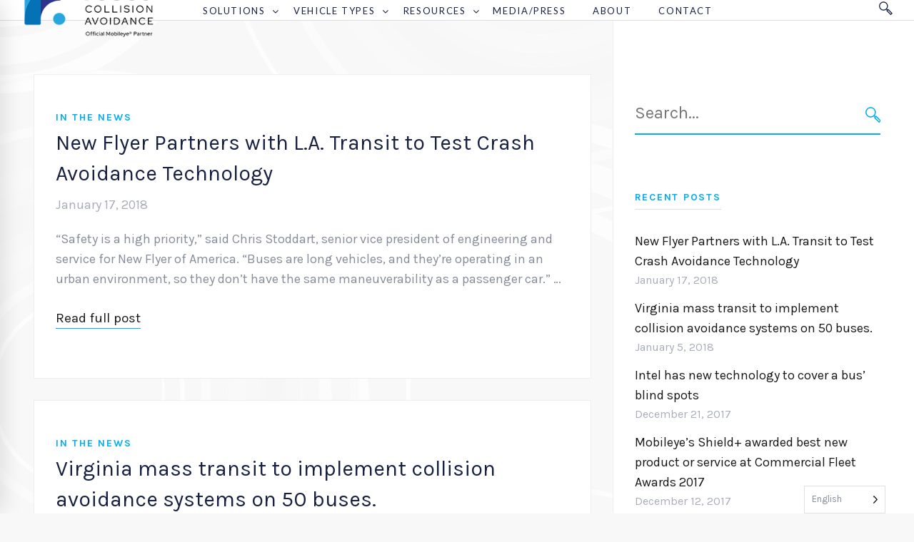

--- FILE ---
content_type: text/html; charset=UTF-8
request_url: https://rosco-adas.com/2018/01/
body_size: 17971
content:
<!DOCTYPE html>
<html lang="en-US">
<head>
	<meta charset="UTF-8">
	<meta name="viewport" content="width=device-width, initial-scale=1">
	<link rel="profile" href="http://gmpg.org/xfn/11">
		<meta name='robots' content='noindex, follow' />

	<!-- This site is optimized with the Yoast SEO plugin v25.6 - https://yoast.com/wordpress/plugins/seo/ -->
	<title>January 2018 - Rosco Collision Avoidance, Inc.</title>
	<meta property="og:locale" content="en_US" />
	<meta property="og:type" content="website" />
	<meta property="og:title" content="January 2018 - Rosco Collision Avoidance, Inc." />
	<meta property="og:url" content="https://rosco-adas.com/2018/01/" />
	<meta property="og:site_name" content="Rosco Collision Avoidance, Inc." />
	<meta name="twitter:card" content="summary_large_image" />
	<script type="application/ld+json" class="yoast-schema-graph">{"@context":"https://schema.org","@graph":[{"@type":"CollectionPage","@id":"https://rosco-adas.com/2018/01/","url":"https://rosco-adas.com/2018/01/","name":"January 2018 - Rosco Collision Avoidance, Inc.","isPartOf":{"@id":"https://rosco-adas.com/#website"},"breadcrumb":{"@id":"https://rosco-adas.com/2018/01/#breadcrumb"},"inLanguage":"en-US"},{"@type":"BreadcrumbList","@id":"https://rosco-adas.com/2018/01/#breadcrumb","itemListElement":[{"@type":"ListItem","position":1,"name":"Home","item":"https://rosco-adas.com/"},{"@type":"ListItem","position":2,"name":"Archives for January 2018"}]},{"@type":"WebSite","@id":"https://rosco-adas.com/#website","url":"https://rosco-adas.com/","name":"Rosco Collision Avoidance, Inc.","description":"Collision Avoidance","potentialAction":[{"@type":"SearchAction","target":{"@type":"EntryPoint","urlTemplate":"https://rosco-adas.com/?s={search_term_string}"},"query-input":{"@type":"PropertyValueSpecification","valueRequired":true,"valueName":"search_term_string"}}],"inLanguage":"en-US"}]}</script>
	<!-- / Yoast SEO plugin. -->


<link rel='dns-prefetch' href='//fonts.googleapis.com' />
<link rel="alternate" type="application/rss+xml" title="Rosco Collision Avoidance, Inc. &raquo; Feed" href="https://rosco-adas.com/feed/" />
<link rel="alternate" type="application/rss+xml" title="Rosco Collision Avoidance, Inc. &raquo; Comments Feed" href="https://rosco-adas.com/comments/feed/" />
<script type="text/javascript">
/* <![CDATA[ */
window._wpemojiSettings = {"baseUrl":"https:\/\/s.w.org\/images\/core\/emoji\/15.0.3\/72x72\/","ext":".png","svgUrl":"https:\/\/s.w.org\/images\/core\/emoji\/15.0.3\/svg\/","svgExt":".svg","source":{"concatemoji":"https:\/\/rosco-adas.com\/wp-includes\/js\/wp-emoji-release.min.js"}};
/*! This file is auto-generated */
!function(i,n){var o,s,e;function c(e){try{var t={supportTests:e,timestamp:(new Date).valueOf()};sessionStorage.setItem(o,JSON.stringify(t))}catch(e){}}function p(e,t,n){e.clearRect(0,0,e.canvas.width,e.canvas.height),e.fillText(t,0,0);var t=new Uint32Array(e.getImageData(0,0,e.canvas.width,e.canvas.height).data),r=(e.clearRect(0,0,e.canvas.width,e.canvas.height),e.fillText(n,0,0),new Uint32Array(e.getImageData(0,0,e.canvas.width,e.canvas.height).data));return t.every(function(e,t){return e===r[t]})}function u(e,t,n){switch(t){case"flag":return n(e,"\ud83c\udff3\ufe0f\u200d\u26a7\ufe0f","\ud83c\udff3\ufe0f\u200b\u26a7\ufe0f")?!1:!n(e,"\ud83c\uddfa\ud83c\uddf3","\ud83c\uddfa\u200b\ud83c\uddf3")&&!n(e,"\ud83c\udff4\udb40\udc67\udb40\udc62\udb40\udc65\udb40\udc6e\udb40\udc67\udb40\udc7f","\ud83c\udff4\u200b\udb40\udc67\u200b\udb40\udc62\u200b\udb40\udc65\u200b\udb40\udc6e\u200b\udb40\udc67\u200b\udb40\udc7f");case"emoji":return!n(e,"\ud83d\udc26\u200d\u2b1b","\ud83d\udc26\u200b\u2b1b")}return!1}function f(e,t,n){var r="undefined"!=typeof WorkerGlobalScope&&self instanceof WorkerGlobalScope?new OffscreenCanvas(300,150):i.createElement("canvas"),a=r.getContext("2d",{willReadFrequently:!0}),o=(a.textBaseline="top",a.font="600 32px Arial",{});return e.forEach(function(e){o[e]=t(a,e,n)}),o}function t(e){var t=i.createElement("script");t.src=e,t.defer=!0,i.head.appendChild(t)}"undefined"!=typeof Promise&&(o="wpEmojiSettingsSupports",s=["flag","emoji"],n.supports={everything:!0,everythingExceptFlag:!0},e=new Promise(function(e){i.addEventListener("DOMContentLoaded",e,{once:!0})}),new Promise(function(t){var n=function(){try{var e=JSON.parse(sessionStorage.getItem(o));if("object"==typeof e&&"number"==typeof e.timestamp&&(new Date).valueOf()<e.timestamp+604800&&"object"==typeof e.supportTests)return e.supportTests}catch(e){}return null}();if(!n){if("undefined"!=typeof Worker&&"undefined"!=typeof OffscreenCanvas&&"undefined"!=typeof URL&&URL.createObjectURL&&"undefined"!=typeof Blob)try{var e="postMessage("+f.toString()+"("+[JSON.stringify(s),u.toString(),p.toString()].join(",")+"));",r=new Blob([e],{type:"text/javascript"}),a=new Worker(URL.createObjectURL(r),{name:"wpTestEmojiSupports"});return void(a.onmessage=function(e){c(n=e.data),a.terminate(),t(n)})}catch(e){}c(n=f(s,u,p))}t(n)}).then(function(e){for(var t in e)n.supports[t]=e[t],n.supports.everything=n.supports.everything&&n.supports[t],"flag"!==t&&(n.supports.everythingExceptFlag=n.supports.everythingExceptFlag&&n.supports[t]);n.supports.everythingExceptFlag=n.supports.everythingExceptFlag&&!n.supports.flag,n.DOMReady=!1,n.readyCallback=function(){n.DOMReady=!0}}).then(function(){return e}).then(function(){var e;n.supports.everything||(n.readyCallback(),(e=n.source||{}).concatemoji?t(e.concatemoji):e.wpemoji&&e.twemoji&&(t(e.twemoji),t(e.wpemoji)))}))}((window,document),window._wpemojiSettings);
/* ]]> */
</script>
<style id='wp-emoji-styles-inline-css' type='text/css'>

	img.wp-smiley, img.emoji {
		display: inline !important;
		border: none !important;
		box-shadow: none !important;
		height: 1em !important;
		width: 1em !important;
		margin: 0 0.07em !important;
		vertical-align: -0.1em !important;
		background: none !important;
		padding: 0 !important;
	}
</style>
<link rel='stylesheet' id='wp-block-library-css' href='https://rosco-adas.com/wp-includes/css/dist/block-library/style.min.css' type='text/css' media='all' />
<style id='classic-theme-styles-inline-css' type='text/css'>
/*! This file is auto-generated */
.wp-block-button__link{color:#fff;background-color:#32373c;border-radius:9999px;box-shadow:none;text-decoration:none;padding:calc(.667em + 2px) calc(1.333em + 2px);font-size:1.125em}.wp-block-file__button{background:#32373c;color:#fff;text-decoration:none}
</style>
<style id='global-styles-inline-css' type='text/css'>
:root{--wp--preset--aspect-ratio--square: 1;--wp--preset--aspect-ratio--4-3: 4/3;--wp--preset--aspect-ratio--3-4: 3/4;--wp--preset--aspect-ratio--3-2: 3/2;--wp--preset--aspect-ratio--2-3: 2/3;--wp--preset--aspect-ratio--16-9: 16/9;--wp--preset--aspect-ratio--9-16: 9/16;--wp--preset--color--black: #000000;--wp--preset--color--cyan-bluish-gray: #abb8c3;--wp--preset--color--white: #ffffff;--wp--preset--color--pale-pink: #f78da7;--wp--preset--color--vivid-red: #cf2e2e;--wp--preset--color--luminous-vivid-orange: #ff6900;--wp--preset--color--luminous-vivid-amber: #fcb900;--wp--preset--color--light-green-cyan: #7bdcb5;--wp--preset--color--vivid-green-cyan: #00d084;--wp--preset--color--pale-cyan-blue: #8ed1fc;--wp--preset--color--vivid-cyan-blue: #0693e3;--wp--preset--color--vivid-purple: #9b51e0;--wp--preset--gradient--vivid-cyan-blue-to-vivid-purple: linear-gradient(135deg,rgba(6,147,227,1) 0%,rgb(155,81,224) 100%);--wp--preset--gradient--light-green-cyan-to-vivid-green-cyan: linear-gradient(135deg,rgb(122,220,180) 0%,rgb(0,208,130) 100%);--wp--preset--gradient--luminous-vivid-amber-to-luminous-vivid-orange: linear-gradient(135deg,rgba(252,185,0,1) 0%,rgba(255,105,0,1) 100%);--wp--preset--gradient--luminous-vivid-orange-to-vivid-red: linear-gradient(135deg,rgba(255,105,0,1) 0%,rgb(207,46,46) 100%);--wp--preset--gradient--very-light-gray-to-cyan-bluish-gray: linear-gradient(135deg,rgb(238,238,238) 0%,rgb(169,184,195) 100%);--wp--preset--gradient--cool-to-warm-spectrum: linear-gradient(135deg,rgb(74,234,220) 0%,rgb(151,120,209) 20%,rgb(207,42,186) 40%,rgb(238,44,130) 60%,rgb(251,105,98) 80%,rgb(254,248,76) 100%);--wp--preset--gradient--blush-light-purple: linear-gradient(135deg,rgb(255,206,236) 0%,rgb(152,150,240) 100%);--wp--preset--gradient--blush-bordeaux: linear-gradient(135deg,rgb(254,205,165) 0%,rgb(254,45,45) 50%,rgb(107,0,62) 100%);--wp--preset--gradient--luminous-dusk: linear-gradient(135deg,rgb(255,203,112) 0%,rgb(199,81,192) 50%,rgb(65,88,208) 100%);--wp--preset--gradient--pale-ocean: linear-gradient(135deg,rgb(255,245,203) 0%,rgb(182,227,212) 50%,rgb(51,167,181) 100%);--wp--preset--gradient--electric-grass: linear-gradient(135deg,rgb(202,248,128) 0%,rgb(113,206,126) 100%);--wp--preset--gradient--midnight: linear-gradient(135deg,rgb(2,3,129) 0%,rgb(40,116,252) 100%);--wp--preset--font-size--small: 13px;--wp--preset--font-size--medium: 20px;--wp--preset--font-size--large: 36px;--wp--preset--font-size--x-large: 42px;--wp--preset--spacing--20: 0.44rem;--wp--preset--spacing--30: 0.67rem;--wp--preset--spacing--40: 1rem;--wp--preset--spacing--50: 1.5rem;--wp--preset--spacing--60: 2.25rem;--wp--preset--spacing--70: 3.38rem;--wp--preset--spacing--80: 5.06rem;--wp--preset--shadow--natural: 6px 6px 9px rgba(0, 0, 0, 0.2);--wp--preset--shadow--deep: 12px 12px 50px rgba(0, 0, 0, 0.4);--wp--preset--shadow--sharp: 6px 6px 0px rgba(0, 0, 0, 0.2);--wp--preset--shadow--outlined: 6px 6px 0px -3px rgba(255, 255, 255, 1), 6px 6px rgba(0, 0, 0, 1);--wp--preset--shadow--crisp: 6px 6px 0px rgba(0, 0, 0, 1);}:where(.is-layout-flex){gap: 0.5em;}:where(.is-layout-grid){gap: 0.5em;}body .is-layout-flex{display: flex;}.is-layout-flex{flex-wrap: wrap;align-items: center;}.is-layout-flex > :is(*, div){margin: 0;}body .is-layout-grid{display: grid;}.is-layout-grid > :is(*, div){margin: 0;}:where(.wp-block-columns.is-layout-flex){gap: 2em;}:where(.wp-block-columns.is-layout-grid){gap: 2em;}:where(.wp-block-post-template.is-layout-flex){gap: 1.25em;}:where(.wp-block-post-template.is-layout-grid){gap: 1.25em;}.has-black-color{color: var(--wp--preset--color--black) !important;}.has-cyan-bluish-gray-color{color: var(--wp--preset--color--cyan-bluish-gray) !important;}.has-white-color{color: var(--wp--preset--color--white) !important;}.has-pale-pink-color{color: var(--wp--preset--color--pale-pink) !important;}.has-vivid-red-color{color: var(--wp--preset--color--vivid-red) !important;}.has-luminous-vivid-orange-color{color: var(--wp--preset--color--luminous-vivid-orange) !important;}.has-luminous-vivid-amber-color{color: var(--wp--preset--color--luminous-vivid-amber) !important;}.has-light-green-cyan-color{color: var(--wp--preset--color--light-green-cyan) !important;}.has-vivid-green-cyan-color{color: var(--wp--preset--color--vivid-green-cyan) !important;}.has-pale-cyan-blue-color{color: var(--wp--preset--color--pale-cyan-blue) !important;}.has-vivid-cyan-blue-color{color: var(--wp--preset--color--vivid-cyan-blue) !important;}.has-vivid-purple-color{color: var(--wp--preset--color--vivid-purple) !important;}.has-black-background-color{background-color: var(--wp--preset--color--black) !important;}.has-cyan-bluish-gray-background-color{background-color: var(--wp--preset--color--cyan-bluish-gray) !important;}.has-white-background-color{background-color: var(--wp--preset--color--white) !important;}.has-pale-pink-background-color{background-color: var(--wp--preset--color--pale-pink) !important;}.has-vivid-red-background-color{background-color: var(--wp--preset--color--vivid-red) !important;}.has-luminous-vivid-orange-background-color{background-color: var(--wp--preset--color--luminous-vivid-orange) !important;}.has-luminous-vivid-amber-background-color{background-color: var(--wp--preset--color--luminous-vivid-amber) !important;}.has-light-green-cyan-background-color{background-color: var(--wp--preset--color--light-green-cyan) !important;}.has-vivid-green-cyan-background-color{background-color: var(--wp--preset--color--vivid-green-cyan) !important;}.has-pale-cyan-blue-background-color{background-color: var(--wp--preset--color--pale-cyan-blue) !important;}.has-vivid-cyan-blue-background-color{background-color: var(--wp--preset--color--vivid-cyan-blue) !important;}.has-vivid-purple-background-color{background-color: var(--wp--preset--color--vivid-purple) !important;}.has-black-border-color{border-color: var(--wp--preset--color--black) !important;}.has-cyan-bluish-gray-border-color{border-color: var(--wp--preset--color--cyan-bluish-gray) !important;}.has-white-border-color{border-color: var(--wp--preset--color--white) !important;}.has-pale-pink-border-color{border-color: var(--wp--preset--color--pale-pink) !important;}.has-vivid-red-border-color{border-color: var(--wp--preset--color--vivid-red) !important;}.has-luminous-vivid-orange-border-color{border-color: var(--wp--preset--color--luminous-vivid-orange) !important;}.has-luminous-vivid-amber-border-color{border-color: var(--wp--preset--color--luminous-vivid-amber) !important;}.has-light-green-cyan-border-color{border-color: var(--wp--preset--color--light-green-cyan) !important;}.has-vivid-green-cyan-border-color{border-color: var(--wp--preset--color--vivid-green-cyan) !important;}.has-pale-cyan-blue-border-color{border-color: var(--wp--preset--color--pale-cyan-blue) !important;}.has-vivid-cyan-blue-border-color{border-color: var(--wp--preset--color--vivid-cyan-blue) !important;}.has-vivid-purple-border-color{border-color: var(--wp--preset--color--vivid-purple) !important;}.has-vivid-cyan-blue-to-vivid-purple-gradient-background{background: var(--wp--preset--gradient--vivid-cyan-blue-to-vivid-purple) !important;}.has-light-green-cyan-to-vivid-green-cyan-gradient-background{background: var(--wp--preset--gradient--light-green-cyan-to-vivid-green-cyan) !important;}.has-luminous-vivid-amber-to-luminous-vivid-orange-gradient-background{background: var(--wp--preset--gradient--luminous-vivid-amber-to-luminous-vivid-orange) !important;}.has-luminous-vivid-orange-to-vivid-red-gradient-background{background: var(--wp--preset--gradient--luminous-vivid-orange-to-vivid-red) !important;}.has-very-light-gray-to-cyan-bluish-gray-gradient-background{background: var(--wp--preset--gradient--very-light-gray-to-cyan-bluish-gray) !important;}.has-cool-to-warm-spectrum-gradient-background{background: var(--wp--preset--gradient--cool-to-warm-spectrum) !important;}.has-blush-light-purple-gradient-background{background: var(--wp--preset--gradient--blush-light-purple) !important;}.has-blush-bordeaux-gradient-background{background: var(--wp--preset--gradient--blush-bordeaux) !important;}.has-luminous-dusk-gradient-background{background: var(--wp--preset--gradient--luminous-dusk) !important;}.has-pale-ocean-gradient-background{background: var(--wp--preset--gradient--pale-ocean) !important;}.has-electric-grass-gradient-background{background: var(--wp--preset--gradient--electric-grass) !important;}.has-midnight-gradient-background{background: var(--wp--preset--gradient--midnight) !important;}.has-small-font-size{font-size: var(--wp--preset--font-size--small) !important;}.has-medium-font-size{font-size: var(--wp--preset--font-size--medium) !important;}.has-large-font-size{font-size: var(--wp--preset--font-size--large) !important;}.has-x-large-font-size{font-size: var(--wp--preset--font-size--x-large) !important;}
:where(.wp-block-post-template.is-layout-flex){gap: 1.25em;}:where(.wp-block-post-template.is-layout-grid){gap: 1.25em;}
:where(.wp-block-columns.is-layout-flex){gap: 2em;}:where(.wp-block-columns.is-layout-grid){gap: 2em;}
:root :where(.wp-block-pullquote){font-size: 1.5em;line-height: 1.6;}
</style>
<link rel='stylesheet' id='rs-plugin-settings-css' href='https://rosco-adas.com/wp-content/plugins/revslider/public/assets/css/settings.css' type='text/css' media='all' />
<style id='rs-plugin-settings-inline-css' type='text/css'>
#rs-demo-id {}
</style>
<link rel='stylesheet' id='weglot-css-css' href='https://rosco-adas.com/wp-content/plugins/weglot/dist/css/front-css.css' type='text/css' media='all' />
<link rel='stylesheet' id='new-flag-css-css' href='https://rosco-adas.com/wp-content/plugins/weglot/app/styles/new-flags.css' type='text/css' media='all' />
<link rel='stylesheet' id='insight-style-css' href='https://rosco-adas.com/wp-content/themes/tm-arden/style.css' type='text/css' media='all' />
<style id='insight-style-inline-css' type='text/css'>
body{background-color:#fff;}

.flip-box-contain {
	background-size:contain !important;
}

.featured-top-content p
{opacity:100% !important}
.primary-font,.tm-button,button,input,select,textarea{font-family:Karla}.primary-font-important{font-family:Karla !important}::-moz-selection{color:#fff;background-color:#191919}::selection{color:#fff;background-color:#191919}body{font-size:18px}h1,.h1{font-size:39.2px}h2,.h2{font-size:25.2px}h3,.h3{font-size:22.4px}h4,.h4{font-size:16.8px}h5,.h5{font-size:14px}h6,.h6{font-size:9.8px}@media(min-width:544px) and(max-width:1199px){body{font-size:calc(18px +(18 - 18) *((100vw - 554px) / 646))}h1,.h1{font-size:calc(39.2px +(56 - 39.2) *((100vw - 554px) / 646))}h2,.h2{font-size:calc(25.2px +(36 - 25.2) *((100vw - 554px) / 646))}h3,.h3{font-size:calc(22.4px +(32 - 22.4) *((100vw - 554px) / 646))}h4,.h4{font-size:calc(16.8px +(24 - 16.8) *((100vw - 554px) / 646))}h5,.h5{font-size:calc(14px +(20 - 14) *((100vw - 554px) / 646))}h6,.h6{font-size:calc(9.8px +(14 - 9.8) *((100vw - 554px) / 646))}}.tm-sticky-kit.is_stuck{padding-top:100px}.boxed{max-width:1200px}@media(min-width:1200px){.container{max-width:1200px}}.primary-color,.topbar a,a.liked,blockquote,.comment-list .fn a,.widget_recent_entries a,.widget_recent_comments a,.widget_archive a,.widget_categories a,.widget_meta a,.widget_product_categories a,.widget_rss a,.widget_pages a,.widget_nav_menu a,.insight-core-bmw a,.tm-drop-cap.style-1 .drop-cap,.tm-button,.tm-button.style-1.tm-button-default:hover,.tm-button.style-1.tm-button-primary:hover,.tm-button.style-2.tm-button-white:hover,.tm-button.style-3.tm-button-default,.wpcf7-text.wpcf7-text,.wpcf7-textarea,.tm-list--icon .tm-list__marker,.tm-list--h-flow .tm-list__title,.tm-info-boxes.style-metro .grid-item.skin-secondary .box-title,.tm-info-boxes.style-metro .grid-item.skin-secondary .box-text,.tm-social-networks__link,.tm-counter.style-1 .number-wrap,.tm-countdown.skin-dark .number,.tm-countdown.skin-dark .separator,.tm-swiper.nav-style-1 .swiper-nav-button,.tm-grid-wrapper .btn-filter,.tm-mailchimp-form.skin-primary input[type=text],.tm-mailchimp-form.skin-primary input[type=email],.page-template-one-page-scroll[data-row-skin='dark'] #fp-nav ul li .fp-tooltip,.page-links>span,.page-links>a,.page-links>a:hover,.page-links>a:focus,.page-pagination li a,.page-pagination li span,.comment-nav-links li a,.comment-nav-links li span,.comment-list .fn,.gmap-marker-content,.vc_tta-color-primary.vc_tta-style-outline .vc_tta-panel .vc_tta-panel-title>a,.wpb-js-composer .vc_tta-style-arden-01 .vc_tta-tab,.wpb-js-composer .vc_tta-style-arden-03 .vc_tta-tab,.portfolio-details-list label{color:#191919}.primary-color-important,.primary-color-hover-important:hover,.rev-button-fill-primary:hover,.rev-button-outline-primary,.page-template-one-page-scroll[data-row-skin='dark'] .popup-search-wrap i,.page-template-one-page-scroll[data-row-skin='dark'] .mini-cart .mini-cart-icon{color:#191919!important}.primary-background-color,.lg-backdrop,.page-loading,.page-popup-search,.page-close-mobile-menu i,.page-close-mobile-menu i:before,.page-close-mobile-menu i:after,.tm-grid-wrapper .filter-counter,.tm-blog.style-1 .post-quote,.tm-blog.style-2 .post-overlay,.tm-blog.style-3 .post-quote,.tm-blog.style-3 .post-overlay,.tm-blog.style-4 .post-overlay,.single-post .post-feature .post-quote,.tm-button.style-1.tm-button-default,.tm-button.style-1.tm-button-primary,.tm-button.style-2.tm-button-default:hover,.tm-button.style-2.tm-button-primary:hover,.scrollup,.tm-team-member.style-1 .overlay,.tm-swiper.nav-style-2 .swiper-nav-button:hover,.tm-swiper.nav-style-3 .swiper-nav-button:hover,.tm-blockquote.skin-dark,.tm-drop-cap.style-2 .drop-cap,.tm-portfolio [data-overlay-animation='hover-dir'] .post-overlay,.tm-portfolio [data-overlay-animation='faded'] .post-overlay,.single-portfolio .swiper-nav-button:hover,.single-portfolio .related-portfolio-wrap .post-overlay,.tm-gallery .overlay,.scrollup,.page-preloader .object,.portfolio-details-gallery .gallery-item .overlay,.vc_tta-color-primary.vc_tta-style-classic .vc_tta-tab>a,.vc_tta-color-primary.vc_tta-style-classic .vc_tta-panel .vc_tta-panel-heading,.vc_tta-tabs.vc_tta-color-primary.vc_tta-style-modern .vc_tta-tab>a,.vc_tta-color-primary.vc_tta-style-modern .vc_tta-panel .vc_tta-panel-heading,.vc_tta-color-primary.vc_tta-style-flat .vc_tta-panel .vc_tta-panel-body,.vc_tta-color-primary.vc_tta-style-flat .vc_tta-panel .vc_tta-panel-heading,.vc_tta-color-primary.vc_tta-style-flat .vc_tta-tab>a,.vc_tta-color-primary.vc_tta-style-outline .vc_tta-panel:not(.vc_active) .vc_tta-panel-heading:focus,.vc_tta-color-primary.vc_tta-style-outline .vc_tta-panel:not(.vc_active) .vc_tta-panel-heading:hover,.vc_tta-color-primary.vc_tta-style-outline .vc_tta-tab:not(.vc_active)>a:focus,.vc_tta-color-primary.vc_tta-style-outline .vc_tta-tab:not(.vc_active)>a:hover,.wpb-js-composer .vc_tta-style-arden-01 .vc_tta-tab.vc_active>a,.wpb-js-composer .vc_tta-style-arden-03 .vc_tta-tab.vc_active>a{background-color:#191919}.primary-background-color-important,.primary-background-color-hover-important:hover,.rev-button-fill-primary,.rev-button-outline-primary:hover,.mejs-controls .mejs-time-rail .mejs-time-current,.page-template-one-page-scroll[data-row-skin='dark'] .page-open-mobile-menu i,.page-template-one-page-scroll[data-row-skin='dark'] .page-open-mobile-menu i:before,.page-template-one-page-scroll[data-row-skin='dark'] .page-open-mobile-menu i:after,.page-template-one-page-scroll[data-row-skin='dark'] .page-open-main-menu i,.page-template-one-page-scroll[data-row-skin='dark'] .page-open-main-menu i:before,.page-template-one-page-scroll[data-row-skin='dark'] .page-open-main-menu i:after{background-color:#191919!important}.primary-border-color,.tm-button.style-1.tm-button-default,.tm-button.style-1.tm-button-primary,.tm-button.style-2.tm-button-default:hover,.tm-button.style-2.tm-button-primary,.tagcloud a:hover,.vc_tta-color-primary.vc_tta-style-classic .vc_tta-panel .vc_tta-panel-heading,.vc_tta-color-primary.vc_tta-style-outline .vc_tta-panel .vc_tta-panel-heading,.vc_tta-color-primary.vc_tta-style-outline .vc_tta-controls-icon::after,.vc_tta-color-primary.vc_tta-style-outline .vc_tta-controls-icon::before,.vc_tta-color-primary.vc_tta-style-outline .vc_tta-panel .vc_tta-panel-body,.vc_tta-color-primary.vc_tta-style-outline .vc_tta-panel .vc_tta-panel-body::after,.vc_tta-color-primary.vc_tta-style-outline .vc_tta-panel .vc_tta-panel-body::before,.vc_tta-tabs.vc_tta-color-primary.vc_tta-style-outline .vc_tta-tab>a,.tm-mailchimp-form.skin-primary input[type=text],.tm-mailchimp-form.skin-primary input[type=email]{border-color:#191919}.primary-border-color-important,.primary-border-color-hover-important:hover,.rev-button-fill-primary,.rev-button-outline-primary{border-color:#191919!important}.tm-grid-wrapper .filter-counter:before,.wpb-js-composer .vc_tta-style-arden-01 .vc_tta-tab.vc_active:after{border-top-color:#191919}input[type='text']:focus,input[type='email']:focus,input[type='url']:focus,input[type='password']:focus,input[type='search']:focus,input[type='number']:focus,input[type='tel']:focus,input[type='range']:focus,input[type='date']:focus,input[type='month']:focus,input[type='week']:focus,input[type='time']:focus,input[type='datetime']:focus,input[type='datetime-local']:focus,input[type='color']:focus,textarea:focus{border-bottom-color:#191919}.wpb-js-composer .vc_tta-style-arden-03 .vc_tta-tab.vc_active:after{border-left-color:#191919}.secondary-color,.tm-button.style-1.tm-button-default,.tm-button.style-1.tm-button-secondary:hover,.tm-button.style-2.tm-button-default:hover,.tm-button.style-2.tm-button-secondary,.tm-button.style-3.tm-button-secondary,.tm-contact-form-7.skin-secondary .wpcf7-text.wpcf7-text,.tm-contact-form-7.skin-secondary .wpcf7-textarea,.tm-contact-form-7.skin-secondary .wpcf7-select,.tm-list--h-flow .tm-list__marker,.tm-list--vertical-numbered .tm-list__marker,.tm-pricing.tm-pricing-box.style-2 .price-wrap,.tm-pricing .tm-pricing-list>li>i,.tm-twitter .tweet:before,.tm-swiper.nav-style-1 .swiper-nav-button:hover,.tm-countdown.skin-light .number,.tm-popup-video .video-play i:hover,.tm-popup-video.style-button .video-play i,.tm-box-icon.style-1 .icon,.tm-accordion .accordion-section.active .accordion-title,.tm-accordion .accordion-section:hover .accordion-title,.highlight-text mark,.typed-text mark,.tm-info-boxes.style-metro .grid-item.skin-primary .box-title,.single-post .page-main-content .post-categories,.single-post .page-main-content .post-tags span,.single-post .related-posts .related-post-title a:hover,.tm-blog.style-1 .post-title a:hover,.tm-blog.style-1 .post-categories,.tm-blog.style-2 .post-title a:hover,.tm-blog.style-2 .post-categories,.tm-blog.style-3 .post-title a:hover,.tm-blog.style-3 .post-categories,.tm-blog.style-4 .post-title a:hover,.tm-blog.style-4 .post-categories,.tm-blog.style-5 .post-categories,.tm-blog.style-5 .post-title a:hover,.tm-portfolio [data-overlay-animation='hover-dir'] .post-overlay-title a,.tm-portfolio [data-overlay-animation='hover-dir'] .post-overlay-categories a:hover,.tm-portfolio [data-overlay-animation='faded'] .post-overlay-title a,.tm-portfolio [data-overlay-animation='faded'] .post-overlay-categories a:hover,.tm-portfolio .post-title:hover,.tm-portfolio .post-categories a:hover,.tm-mailchimp-form.skin-secondary input[type=text],.tm-mailchimp-form.skin-secondary input[type=email],.tm-menu .menu-price,.page-content .tm-custom-menu.style-1 .menu a:hover,.page-template-blog-fullscreen-slider .post-categories,.page-template-blog-fullscreen-slider .post-title a:hover,.page-template-portfolio-fullscreen-slider .portfolio-categories,.page-template-portfolio-fullscreen-slider .portfolio-title a:hover,.page-template-portfolio-fullscreen-split-slider .portfolio-categories,.page-template-portfolio-fullscreen-split-slider .portfolio-title a:hover,.page-template-portfolio-fullscreen-split-slider .tm-social-network a:hover,.page-template-portfolio-fullscreen-carousel-slider .portfolio-categories,.page-template-portfolio-fullscreen-carousel-slider .portfolio-title a:hover,.single-portfolio .related-portfolio-wrap .post-overlay-title a,.single-portfolio .related-portfolio-wrap .post-overlay-categories a:hover,.page-content .widget-title,.page-content .widgettitle,.gmap-marker-title,.page-popup-search .search-field,.page-popup-search .search-field:focus,.page-popup-search .form-description,.widget_search .search-submit i,.widget_product_search .search-submit i,.cs-countdown .number,.tm-view-demo-icon .item-icon,.menu--primary .menu-item-feature,.page-template-maintenance .maintenance-title{color:#01aeef}.page-popup-search .search-field:-webkit-autofill{-webkit-text-fill-color:#01aeef}.secondary-color-important,.secondary-color-hover-important:hover{color:#01aeef!important}.secondary-background-color,.page-loading .sk-child,.animated-dot .middle-dot,.animated-dot div[class*='signal'],.tm-contact-form-7.skin-secondary .wpcf7-submit:hover,.lg-progress-bar .lg-progress,.tm-grid-wrapper .btn-filter:hover .filter-text:after,.tm-grid-wrapper .btn-filter.current .filter-text:after,.tm-blog.style-1 .post-item .post-link,.tm-blog.style-3 .post-item .post-link,.tm-blog.style-5 .post-item .post-link,.single-post .post-feature .post-link,.tm-info-boxes.style-metro .grid-item.skin-secondary,.tm-button.style-1.tm-button-secondary,.tm-button.style-2.tm-button-secondary:hover,.tm-timeline ul li:after,.tm-pricing.tm-pricing-box.style-1 .price-wrap,.page-template-fullscreen-split-feature .tm-social-network a span:after,.tm-mailchimp-form.skin-secondary button:hover,.tm-mailchimp-form.skin-secondary button:focus,.tm-mailchimp-form.skin-secondary input[type=submit]:hover,.tm-mailchimp-form.skin-secondary input[type=submit]:focus,.tm-mailchimp-form.skin-secondary input[type=reset]:hover,.tm-mailchimp-form.skin-secondary input[type=reset]:focus,.maintenance-progress:before,.go-to-single.page-template-blog-fullscreen-slider .post-overlay,.tm-social-networks.tm-social-networks--title .tm-social-networks__link span:after,.tm-view-demo .overlay,.mCS-arden .mCSB_scrollTools.mCSB_scrollTools_horizontal .mCSB_dragger .mCSB_dragger_bar,.tm-popup-video.button-style-2 .video-play{background-color:#01aeef}.secondary-background-color-important,.secondary-background-color-hover-important:hover,.rev-button-outline-secondary:hover{background-color:#01aeef!important}.secondary-border-color,.tm-button.style-1.tm-button-default:hover,.tm-button.style-1.tm-button-secondary,.tm-button.style-2.tm-button-default,.tm-button.style-2.tm-button-secondary,.tm-button.style-3 span,.tm-contact-form-7.skin-secondary .wpcf7-submit:hover,.lg-outer .lg-thumb-item.active,.lg-outer .lg-thumb-item:hover,.tm-accordion .accordion-section.active .accordion-title,.tm-accordion .accordion-section:hover .accordion-title,.tm-swiper.pagination-style-1 .swiper-pagination-bullet:hover,.tm-swiper.pagination-style-1 .swiper-pagination-bullet-active,.page-template-portfolio-fullscreen-split-slider #multiscroll-nav .active span,.tm-mailchimp-form.skin-secondary button:hover,.tm-mailchimp-form.skin-secondary button:focus,.tm-mailchimp-form.skin-secondary input[type=submit]:hover,.tm-mailchimp-form.skin-secondary input[type=submit]:focus,.tm-mailchimp-form.skin-secondary input[type=reset]:hover,.tm-mailchimp-form.skin-secondary input[type=reset]:focus,.page-links>span,.page-links>a:hover,.page-links>a:focus,.comment-nav-links li a:hover,.comment-nav-links li .current,.page-pagination li a:hover,.page-pagination li .current{border-color:#01aeef}.secondary-border-color-important,.secondary-border-color-hover-important:hover,#fp-nav ul li a.active span,.fp-slidesNav ul li a.active span,.rev-button-outline-secondary{border-color:#01aeef!important}.popup-search-opened .page-popup-search .search-field,.desktop-menu .menu--primary .sub-menu,.desktop-menu .menu--primary .children,.mini-cart .widget_shopping_cart_content,input[type='text'],input[type='email'],input[type='url'],input[type='password'],input[type='search'],input[type='number'],input[type='tel'],input[type='range'],input[type='date'],input[type='month'],input[type='week'],input[type='time'],input[type='datetime'],input[type='datetime-local'],input[type='color'],textarea,select,select:focus,.wpb-js-composer .vc_tta-style-arden-02 .vc_tta-tab.vc_active,.header04 .navigation .menu__container>.current-menu-item>a>.menu-item-title,.header04 .navigation .menu__container>li>a:hover>.menu-item-title{border-bottom-color:#01aeef}.tm-pricing .tm-pricing-rating{border-right-color:#01aeef!important}.tm-blockquote.skin-light path{fill:#01aeef}
</style>
<link rel='stylesheet' id='insight-child-style-css' href='https://rosco-adas.com/wp-content/themes/tm-arden-child/style.css' type='text/css' media='all' />
<link rel='stylesheet' id='font-awesome-css' href='https://rosco-adas.com/wp-content/themes/tm-arden/assets/libs/font-awesome/css/font-awesome.min.css' type='text/css' media='all' />
<link rel='stylesheet' id='pe-stroke-7-css' href='https://rosco-adas.com/wp-content/themes/tm-arden/assets/libs/pixeden-stroke-7-icon/css/pe-icon-7-stroke.min.css' type='text/css' media='all' />
<link rel='stylesheet' id='justifiedGallery-css' href='https://rosco-adas.com/wp-content/themes/tm-arden/assets/custom_libs/justifiedGallery/justifiedGallery.min.css' type='text/css' media='all' />
<link rel='stylesheet' id='esg-plugin-settings-css' href='https://rosco-adas.com/wp-content/plugins/essential-grid/public/assets/css/settings.css' type='text/css' media='all' />
<link rel='stylesheet' id='tp-fontello-css' href='https://rosco-adas.com/wp-content/plugins/essential-grid/public/assets/font/fontello/css/fontello.css' type='text/css' media='all' />
<link rel='stylesheet' id='kirki_google_fonts-css' href='https://fonts.googleapis.com/css?family=Karla%3Aregular%2Cregular%2Citalic%2C700italic%2Cregular%2Citalic%2C700italic%2Cregular%2Citalic%2C700italic%2C700%2Cregular%2Citalic%2C700italic%2Cregular%2Citalic%2C700italic%2Cregular%2Citalic%2C700italic%2Cregular%2Citalic%2C700italic%2Cregular%2Citalic%2C700italic%2Cregular%2Citalic%2C700italic%2Cregular%2Citalic%2C700italic%2Cregular%2Citalic%2C700italic%7COpen+Sans%3Aregular%2C300italic%2Cregular%2Citalic%2C600italic%2C700italic%2C800italic&#038;subset=latin-ext' type='text/css' media='all' />
<link rel='stylesheet' id='kirki-styles-theme-css' href='https://rosco-adas.com/wp-content/plugins/insight-core//libs/kirki/assets/css/kirki-styles.css' type='text/css' media='all' />
<style id='kirki-styles-theme-inline-css' type='text/css'>
.page-header-inner{background-color:rgba(255, 255, 255, 1);border-bottom-color:#ddd;padding-top:0px;padding-bottom:0px;margin-top:0px;margin-bottom:0px;}.page-open-mobile-menu i, .page-open-mobile-menu i:before, .page-open-mobile-menu i:after, .page-open-main-menu i, .page-open-main-menu i:before, .page-open-main-menu i:after{background-color:#182141;}.header-right > div > i, .popup-search-wrap i, .mini-cart .mini-cart-icon{color:#182141;}.headroom--not-top .page-header-inner{height:70px;padding-top:0px;padding-bottom:0px;background:rgba( 255, 255, 255, 1 );}.headroom--not-top.headroom--not-top .menu--primary .menu__container > li > a,.headroom--not-top.headroom--not-top .menu--primary .menu__container > ul > li >a{padding-top:27px;padding-bottom:27px;padding-left:22px;padding-right:22px;}.headroom--not-top .branding__logo .sticky-logo{width:96px;padding-top:18px;padding-right:0px;padding-bottom:18px;padding-left:0px;}.headroom--not-top .menu--primary > ul > li > a{color:#222;}.headroom--not-top .menu--primary > ul > li:hover > a, .headroom--not-top .menu--primary > ul > li > a:focus, .headroom--not-top .menu--primary > ul > li.current-menu-item > a, .headroom--not-top .menu--primary > ul > li.current-menu-item > a .menu-item-title{color:#182141;}.headroom--not-top .menu--primary .menu__container > li.menu-item-has-children > a:after{color:rgba(17,17,17 ,0.5);}.headroom--not-top .menu--primary .menu__container > li.menu-item-has-children:hover > a:after{color:#182141;}.headroom--not-top .menu--primary .sm-simple > li:hover > a .menu-item-title:after, .headroom--not-top .menu--primary .sm-simple > li.current-menu-item > a .menu-item-title:after, .headroom--not-top .menu--primary .sm-simple > li.current-menu-parent > a .menu-item-title:after{background-color:#01aeef;}.headroom--not-top .page-open-mobile-menu i, .headroom--not-top .page-open-mobile-menu i:before, .headroom--not-top .page-open-mobile-menu i:after, .headroom--not-top .page-open-main-menu i, .headroom--not-top .page-open-main-menu i:before, .headroom--not-top .page-open-main-menu i:after{background-color:#182141;}.headroom--not-top .header-right > div > i, .headroom--not-top .popup-search-wrap i, .headroom--not-top .mini-cart .mini-cart-icon{color:#182141;}.desktop-menu .menu--primary .menu__container > li > a{padding-top:67px;padding-bottom:67px;padding-left:22px;padding-right:22px;}.desktop-menu .menu--primary .menu__container > li{margin-top:0px;margin-bottom:0px;margin-left:0px;margin-right:0px;}.menu--primary li > a{font-family:Karla, Helvetica, Arial, sans-serif;font-weight:400;font-style:normal;letter-spacing:1.62px;line-height:1.2;text-transform:uppercase;font-size:13px;color:#182141;}.menu--primary li:hover > a, .menu--primary > ul > li > a:hover, .menu--primary > ul > li > a:focus, .menu--primary .current-menu-item > a{color:#182141;}.menu--primary .sm-simple > li:hover > a .menu-item-title:after, .menu--primary .sm-simple > li.current-menu-item > a .menu-item-title:after, .menu--primary .sm-simple > li.current-menu-parent > a .menu-item-title:after{background-color:#00aeef;}.menu--primary .sub-menu li > a, .menu--primary .children li > a, .menu--primary .tm-list .item-wrapper{font-family:"Open Sans", Helvetica, Arial, sans-serif;font-weight:400;font-style:normal;letter-spacing:0em;line-height:1.2;text-transform:none;}.menu--primary .sub-menu li > a, .menu--primary .children li > a, .menu--primary .tm-list .item-title{font-size:14px;}.menu--primary .children,.menu--primary .sub-menu{background-color:#fff;}.menu--primary .children li > a,.menu--primary .sub-menu li > a,.menu--primary .tm-list .item-wrapper{color:#878c9b;}.menu--primary .children li:hover > a,.menu--primary .children li:hover > a:after,.menu--primary .sub-menu li.current-menu-ancestor > a,.menu--primary .sub-menu li.current-menu-item > a,.menu--primary .sub-menu li:hover > a,.menu--primary .sub-menu li:hover > a:after,.menu--primary .tm-list li:hover .item-wrapper{color:#00aeef;}.menu--primary .children li:hover > a,.menu--primary .sub-menu li.current-menu-ancestor > a,.menu--primary .sub-menu li.current-menu-item > a,.menu--primary .sub-menu li:hover > a,.menu--primary .tm-list li:hover > a{background-color:rgba( 255, 255, 255, 0 );}.menu--primary .children li + li > a,.menu--primary .mega-menu .menu li + li > a,.menu--primary .sub-menu li + li > a,.menu--primary .tm-list li + li .item-wrapper{border-color:rgba( 255, 255, 255, 0 );}.page-off-canvas-main-menu{background-color:#ffffff;}.page-off-canvas-main-menu .menu__container > li > a,.page-off-canvas-main-menu .menu__container > ul > li >a{padding-top:0;padding-bottom:0;padding-left:0;padding-right:0;}.page-off-canvas-main-menu .menu__container a{font-family:Karla, Helvetica, Arial, sans-serif;font-weight:400;font-style:normal;line-height:1.7;text-transform:none;font-size:32px;color:#0a0a0a;}.page-off-canvas-main-menu .menu__container a:hover, .page-off-canvas-main-menu .menu__container a:focus{color:#f2b636;}.page-off-canvas-main-menu .menu__container .sub-menu a{font-size:20px;}.page-off-canvas-main-menu .menu__container .sub-menu a, .page-off-canvas-main-menu .widgettitle{color:#fff;}.page-off-canvas-main-menu .menu__container .sub-menu a:hover{color:#f2b636;}.page-mobile-main-menu .menu__container li > a, .page-mobile-main-menu .menu__container .tm-list__title{font-family:Karla, Helvetica, Arial, sans-serif;font-weight:400;font-style:normal;letter-spacing:0em;line-height:1.5;text-transform:none;}.page-mobile-main-menu{background-color:#182141;}.page-mobile-main-menu .menu__container{text-align:left;}.page-mobile-main-menu .menu__container > li > a{padding-top:10px;padding-bottom:10px;padding-left:0;padding-right:0;font-size:20px;color:#fff;}.page-mobile-main-menu .menu__container > li > a:hover, .page-mobile-main-menu .current-menu-item > a .menu-item-title{color:#00aeef;}.page-mobile-main-menu .menu__container > li + li > a, .page-mobile-main-menu .menu__container > li.opened > a{border-color:rgba(255,255,255,.1);}.page-mobile-main-menu .sub-menu a{padding-top:8px;padding-bottom:8px;padding-left:0;padding-right:0;}.page-mobile-main-menu .sub-menu li > a, .page-mobile-main-menu .tm-list__item{font-size:17px;color:#878c9b;}.page-mobile-main-menu .sub-menu li > a:hover, .page-mobile-main-menu .tm-list__item:hover{color:#00aeef;}.page-mobile-main-menu .widgettitle{font-family:Karla, Helvetica, Arial, sans-serif;font-weight:700;font-style:normal;letter-spacing:0em;line-height:1.5;text-transform:uppercase;font-size:14px;color:#fff;}.page-title-bar-inner{background-color:#182141;padding-top:263px;padding-bottom:263px;margin-top:0px;margin-bottom:0px;}.page-title-bar-overlay{background-color:rgba(24, 33, 65, 0.9);}.page-title-bar-heading .heading{font-family:Karla, Helvetica, Arial, sans-serif;font-weight:400;font-style:normal;letter-spacing:0em;line-height:1.2;text-transform:none;color:#fff;font-size:56px;}.page-footer, .page-footer a{font-family:Karla, Helvetica, Arial, sans-serif;font-weight:400;font-style:normal;letter-spacing:0em;line-height:1.85;font-size:16px;}.page-footer-inner{background-color:#fff;padding-top:160px;padding-bottom:30px;}.page-footer-overlay{background-color:rgba( 0, 0, 0, 0 );}.page-footer{color:#878c9b;}.page-footer a, .page-footer .widget_recent_entries li a, .page-footer .widget_recent_comments li a, .page-footer .widget_archive li a, .page-footer .widget_categories li a, .page-footer .widget_meta li a, .page-footer .widget_product_categories li a, .page-footer .widget_rss li a, .page-footer .widget_pages li a, .page-footer .widget_nav_menu li a, .page-footer .insight-core-bmw li a{color:#878c9b;}.page-footer a:hover, .page-footer .widget_recent_entries li a:hover, .page-footer .widget_recent_comments li a:hover, .page-footer .widget_archive li a:hover, .page-footer .widget_categories li a:hover, .page-footer .widget_meta li a:hover, .page-footer .widget_product_categories li a:hover, .page-footer .widget_rss li a:hover, .page-footer .widget_pages li a:hover, .page-footer .widget_nav_menu li a:hover, .page-footer .insight-core-bmw li a:hover{color:#f2b636;}.page-footer .widget-title{color:#f2b636;border-color:rgba(255,255,255, 0);}.footer{margin-top:0px;margin-bottom:0px;}.site{background-color:#fff;}.page-content{background-color:inherit;}.page-breadcrumb-inner{padding-top:23px;padding-bottom:20px;background-color:rgba(0, 0, 0, 0);}.page-breadcrumb-inner li, .page-breadcrumb-inner li a{font-family:Karla, Helvetica, Arial, sans-serif;font-weight:400;font-style:normal;letter-spacing:0em;line-height:18px;text-transform:none;font-size:16px;}.page-breadcrumb-inner li{color:#fff;}.page-breadcrumb-inner li a{color:#fff;}.page-breadcrumb-inner li a:hover{color:#01aeef;}.page-copyright-inner{padding-top:47px;padding-bottom:47px;margin-top:0px;margin-bottom:0px;background-color:#0e1220;border-top-color:rgba(0,0,0,0);}.page-copyright, .page-copyright a{font-family:Karla, Helvetica, Arial, sans-serif;font-weight:400;font-style:normal;letter-spacing:0em;line-height:1.8;font-size:14px;}.page-copyright{color:#878c9b;}.page-copyright a{color:#878c9b;}.page-copyright a:hover, .page-copyright .widget_recent_entries li a:hover, .page-copyright .widget_recent_comments li a:hover, .page-copyright .widget_archive li a:hover, .page-copyright .widget_categories li a:hover, .page-copyright .widget_meta li a:hover, .page-copyright .widget_product_categories li a:hover, .page-copyright .widget_rss li a:hover, .page-copyright .widget_pages li a:hover, .page-copyright .widget_nav_menu li a:hover, .page-copyright .insight-core-bmw li a:hover{color:#f2b636;}.branding__logo img, .page-mobile-menu-logo img, .maintenance-header img{width:120px;}.branding__logo img{padding-top:20px;padding-bottom:20px;padding-left:0px;padding-right:0px;}.page-top-bar{padding-top:11px;padding-bottom:11px;margin-top:0px;margin-bottom:0px;background-color:#182141;color:#878c9b;}.page-top-bar, .page-top-bar a{font-family:Karla, Helvetica, Arial, sans-serif;font-weight:400;font-style:normal;letter-spacing:0em;line-height:1.8;font-size:16px;}.page-top-bar a{color:#878c9b;}.page-top-bar a:hover, .page-top-bar a:focus{color:#01aeef;}.top-bar-info .info-icon{color:#01aeef;}a{color:#bbb;}a:hover, a:focus, .comment-list .comment-meta a:hover, .comment-list .comment-meta a:focus, .woocommerce-MyAccount-navigation .is-active a{color:#00aeef;}body, .body-font{font-family:Karla, Helvetica, Arial, sans-serif;font-weight:400;font-style:normal;letter-spacing:0em;line-height:1.6;}body, .body-color, .sl-count{color:#878c9b;}h1,h2,h3,h4,h5,h6,.h1,.h2,.h3,.h4,.h5,.h6,th{font-family:Karla, Helvetica, Arial, sans-serif;font-weight:400;font-style:normal;line-height:1.5;color:#182141;}button, input[type="button"], input[type="reset"], input[type="submit"]{background-color:transparent;border-color:#00aeef;color:#182141;}button:hover, input[type="button"]:hover, input[type="reset"]:hover, input[type="submit"]:hover{background-color:#182141;border-color:#182141;color:#00aeef;}.maintenance-number{left:85%;}.maintenance-progress-bar{width:85%;}@media (max-width: 767px){.page-header-inner{padding-top:0px;padding-bottom:0px;margin-top:0px;margin-bottom:0px;}.page-title-bar-inner{padding-top:100px;padding-bottom:100px;margin-top:0px;margin-bottom:0px;}.page-title-bar-heading .heading{font-size:42px;}.page-footer-inner{padding-top:90px;padding-bottom:0px;}.footer{margin-top:0px;margin-bottom:0px;}.page-footer, .page-footer a{font-size:16px;}}@media (max-width: 991px){.page-title-bar-inner{padding-top:150px;padding-bottom:150px;margin-top:0px;margin-bottom:0px;}.page-title-bar-heading .heading{font-size:48px;}.page-footer-inner{padding-top:120px;padding-bottom:30px;}.footer{margin-top:0px;margin-bottom:0px;}.page-footer, .page-footer a{font-size:16px;}}@media (max-width: 554px){.page-title-bar-inner{padding-top:100px;padding-bottom:100px;margin-top:0px;margin-bottom:0px;}.page-title-bar-heading .heading{font-size:32px;}.page-footer-inner{padding-top:90px;padding-bottom:0px;}.footer{margin-top:0px;margin-bottom:0px;}.page-footer, .page-footer a{font-size:16px;}}@media (min-width: 1200px){.page-footer .widget-title{margin-bottom:18px;}.page-breadcrumb-inner{margin-top:0px;margin-bottom:50px;}body, .body-font-size{font-size:18px;}h1,.h1{font-size:56px;}h2,.h2{font-size:36px;}h3,.h3{font-size:32px;}h4,.h4{font-size:24px;}h5,.h5{font-size:20px;}h6,.h6{font-size:14px;}}
</style>
<script type="text/javascript" src="https://rosco-adas.com/wp-includes/js/jquery/jquery.min.js" id="jquery-core-js"></script>
<script type="text/javascript" src="https://rosco-adas.com/wp-includes/js/jquery/jquery-migrate.min.js" id="jquery-migrate-js"></script>
<script type="text/javascript" src="https://rosco-adas.com/wp-content/plugins/revslider/public/assets/js/jquery.themepunch.revolution.min.js" id="revmin-js"></script>
<script type="text/javascript" src="https://rosco-adas.com/wp-content/plugins/weglot/dist/front-js.js" id="wp-weglot-js-js"></script>
<script type="text/javascript" id="tp-tools-js-before">
/* <![CDATA[ */
 window.ESG ??= {}; ESG.E ??= {}; ESG.E.site_url = 'https://rosco-adas.com'; ESG.E.plugin_url = 'https://rosco-adas.com/wp-content/plugins/essential-grid/'; ESG.E.ajax_url = 'https://rosco-adas.com/wp-admin/admin-ajax.php'; ESG.E.nonce = '60d763c37c'; ESG.E.tptools = true; ESG.E.waitTptFunc ??= []; ESG.F ??= {}; ESG.F.waitTpt = () => { if ( typeof jQuery==='undefined' || !window?._tpt?.regResource || !ESG?.E?.plugin_url || (!ESG.E.tptools && !window?.SR7?.E?.plugin_url) ) return setTimeout(ESG.F.waitTpt, 29); if (!window._tpt.gsap) window._tpt.regResource({id: 'tpgsap', url : ESG.E.tptools && ESG.E.plugin_url+'/public/assets/js/libs/tpgsap.js' || SR7.E.plugin_url + 'public/js/libs/tpgsap.js'}); _tpt.checkResources(['tpgsap']).then(() => { if (window.tpGS && !_tpt?.Back) { _tpt.eases = tpGS.eases; Object.keys(_tpt.eases).forEach((e) => {_tpt[e] === undefined && (_tpt[e] = tpGS[e])}); } ESG.E.waitTptFunc.forEach((f) => { typeof f === 'function' && f(); }); ESG.E.waitTptFunc = []; }); }
/* ]]> */
</script>
<script type="text/javascript" src="https://rosco-adas.com/wp-content/plugins/essential-grid/public/assets/js/libs/tptools.js" id="tp-tools-js" async="async" data-wp-strategy="async"></script>
<link rel="https://api.w.org/" href="https://rosco-adas.com/wp-json/" /><link rel="EditURI" type="application/rsd+xml" title="RSD" href="https://rosco-adas.com/xmlrpc.php?rsd" />
<meta name="generator" content="WordPress 6.6.4" />

		<!-- GA Google Analytics @ https://m0n.co/ga -->
		<script async src="https://www.googletagmanager.com/gtag/js?id=UA-122942120-1"></script>
		<script>
			window.dataLayer = window.dataLayer || [];
			function gtag(){dataLayer.push(arguments);}
			gtag('js', new Date());
			gtag('config', 'UA-122942120-1');
		</script>

			<script type="text/javascript">
			var ajaxRevslider;
			
			jQuery(document).ready(function() {
				// CUSTOM AJAX CONTENT LOADING FUNCTION
				ajaxRevslider = function(obj) {
				
					// obj.type : Post Type
					// obj.id : ID of Content to Load
					// obj.aspectratio : The Aspect Ratio of the Container / Media
					// obj.selector : The Container Selector where the Content of Ajax will be injected. It is done via the Essential Grid on Return of Content
					
					var content = "";

					data = {};
					
					data.action = 'revslider_ajax_call_front';
					data.client_action = 'get_slider_html';
					data.token = 'da69fabf1d';
					data.type = obj.type;
					data.id = obj.id;
					data.aspectratio = obj.aspectratio;
					
					// SYNC AJAX REQUEST
					jQuery.ajax({
						type:"post",
						url:"https://rosco-adas.com/wp-admin/admin-ajax.php",
						dataType: 'json',
						data:data,
						async:false,
						success: function(ret, textStatus, XMLHttpRequest) {
							if(ret.success == true)
								content = ret.data;								
						},
						error: function(e) {
							console.log(e);
						}
					});
					
					 // FIRST RETURN THE CONTENT WHEN IT IS LOADED !!
					 return content;						 
				};
				
				// CUSTOM AJAX FUNCTION TO REMOVE THE SLIDER
				var ajaxRemoveRevslider = function(obj) {
					return jQuery(obj.selector+" .rev_slider").revkill();
				};

				// EXTEND THE AJAX CONTENT LOADING TYPES WITH TYPE AND FUNCTION
				var extendessential = setInterval(function() {
					if (jQuery.fn.tpessential != undefined) {
						clearInterval(extendessential);
						if(typeof(jQuery.fn.tpessential.defaults) !== 'undefined') {
							jQuery.fn.tpessential.defaults.ajaxTypes.push({type:"revslider",func:ajaxRevslider,killfunc:ajaxRemoveRevslider,openAnimationSpeed:0.3});   
							// type:  Name of the Post to load via Ajax into the Essential Grid Ajax Container
							// func: the Function Name which is Called once the Item with the Post Type has been clicked
							// killfunc: function to kill in case the Ajax Window going to be removed (before Remove function !
							// openAnimationSpeed: how quick the Ajax Content window should be animated (default is 0.3)
						}
					}
				},30);
			});
		</script>
		
<link rel="alternate" href="https://rosco-adas.com/2018/01/" hreflang="en"/>
<link rel="alternate" href="https://rosco-adas.com/es/2018/01/" hreflang="es"/>
<script type="application/json" id="weglot-data">{"website":"https:\/\/rosco-adas.com","uid":"44ec94b15d","project_slug":"3807440$p-44ec94b15d","language_from":"en","language_from_custom_flag":null,"language_from_custom_name":null,"excluded_paths":[],"excluded_blocks":[],"custom_settings":{"button_style":{"is_dropdown":true,"flag_type":"rectangle_mat","with_name":true,"full_name":true,"custom_css":"","with_flags":false},"wp_user_version":"4.3.2","translate_email":false,"translate_search":false,"translate_amp":false,"switchers":[{"templates":{"name":"default","hash":"095ffb8d22f66be52959023fa4eeb71a05f20f73"},"location":[],"style":{"with_flags":false,"flag_type":"rectangle_mat","with_name":true,"full_name":true,"is_dropdown":true}}]},"pending_translation_enabled":false,"curl_ssl_check_enabled":true,"custom_css":null,"languages":[{"language_to":"es","custom_code":null,"custom_name":null,"custom_local_name":null,"provider":null,"enabled":true,"automatic_translation_enabled":true,"deleted_at":null,"connect_host_destination":null,"custom_flag":null}],"organization_slug":"w-1ccd46692a","api_domain":"cdn-api-weglot.com","current_language":"en","switcher_links":{"en":"https:\/\/rosco-adas.com\/2018\/01\/","es":"https:\/\/rosco-adas.com\/es\/2018\/01\/"},"original_path":"\/2018\/01\/"}</script><script>cookieAuthorName = "";cookieAuthorEmail = "";</script><meta name="generator" content="Powered by WPBakery Page Builder - drag and drop page builder for WordPress."/>
<!--[if lte IE 9]><link rel="stylesheet" type="text/css" href="https://rosco-adas.com/wp-content/plugins/js_composer/assets/css/vc_lte_ie9.min.css" media="screen"><![endif]--><meta name="generator" content="Powered by Slider Revolution 5.4.7.3 - responsive, Mobile-Friendly Slider Plugin for WordPress with comfortable drag and drop interface." />
<link rel="icon" href="https://rosco-adas.com/wp-content/uploads/2021/07/cropped-r-logo-32x32.png" sizes="32x32" />
<link rel="icon" href="https://rosco-adas.com/wp-content/uploads/2021/07/cropped-r-logo-192x192.png" sizes="192x192" />
<link rel="apple-touch-icon" href="https://rosco-adas.com/wp-content/uploads/2021/07/cropped-r-logo-180x180.png" />
<meta name="msapplication-TileImage" content="https://rosco-adas.com/wp-content/uploads/2021/07/cropped-r-logo-270x270.png" />
<script type="text/javascript">function setREVStartSize(e){									
						try{ e.c=jQuery(e.c);var i=jQuery(window).width(),t=9999,r=0,n=0,l=0,f=0,s=0,h=0;
							if(e.responsiveLevels&&(jQuery.each(e.responsiveLevels,function(e,f){f>i&&(t=r=f,l=e),i>f&&f>r&&(r=f,n=e)}),t>r&&(l=n)),f=e.gridheight[l]||e.gridheight[0]||e.gridheight,s=e.gridwidth[l]||e.gridwidth[0]||e.gridwidth,h=i/s,h=h>1?1:h,f=Math.round(h*f),"fullscreen"==e.sliderLayout){var u=(e.c.width(),jQuery(window).height());if(void 0!=e.fullScreenOffsetContainer){var c=e.fullScreenOffsetContainer.split(",");if (c) jQuery.each(c,function(e,i){u=jQuery(i).length>0?u-jQuery(i).outerHeight(!0):u}),e.fullScreenOffset.split("%").length>1&&void 0!=e.fullScreenOffset&&e.fullScreenOffset.length>0?u-=jQuery(window).height()*parseInt(e.fullScreenOffset,0)/100:void 0!=e.fullScreenOffset&&e.fullScreenOffset.length>0&&(u-=parseInt(e.fullScreenOffset,0))}f=u}else void 0!=e.minHeight&&f<e.minHeight&&(f=e.minHeight);e.c.closest(".rev_slider_wrapper").css({height:f})					
						}catch(d){console.log("Failure at Presize of Slider:"+d)}						
					};</script>
<noscript><style type="text/css"> .wpb_animate_when_almost_visible { opacity: 1; }</style></noscript>    <script type="text/javascript">
			function isScrolledIntoView(elem) {
				var docViewTop = jQuery(window).scrollTop();
				var docViewBottom = docViewTop + jQuery(window).height();
			
				var elemTop = jQuery(elem).offset().top;
				var elemBottom = elemTop + jQuery(elem).height();
			
				return ((elemBottom <= docViewBottom) && (elemTop >= docViewTop));
			}
			
			jQuery.fn.isVisible = function() {
				// Current distance from the top of the page
				var windowScrollTopView = jQuery(window).scrollTop();
			   
				// Current distance from the top of the page, plus the height of the window
				var windowBottomView = windowScrollTopView + jQuery(window).height();
			 
				// Element distance from top
				var elemTop = jQuery(this).offset().top;
			   
				// Element distance from top, plus the height of the element
				var elemBottom = elemTop + jQuery(this).height();
			   
				return ((elemBottom <= windowBottomView) && (elemTop >= windowScrollTopView));
			}
			
			jQuery(window).scroll(function () {
				jQuery('.draw').each(function () {
					if (isScrolledIntoView(this) === true) {
						jQuery(this).addClass('btn-default');
						jQuery(".btn-default").fadeIn(3000);
					}
				});
			});
	</script>
</head>

<body class="archive date hfeed desktop desktop-menu header01 header-sticky-both wide wpb-js-composer js-comp-ver-5.4.4 vc_responsive"  data-content-width="1200px">
<div id="page" class="site">
	<div class="content-wrapper">
						<header id="page-header" class="page-header">
							<div id="page-header-inner" class="page-header-inner" data-sticky="1">
		<div class="container">
			<div class="row row-xs-center">
				<div class="header-wrap">
					<div class="branding">
	<div class="branding__logo">
		            <a href="https://rosco-adas.com/" rel="home">
                <img src="https://rosco-adas.com/wp-content/uploads/2021/07/RCA-SMALLER.png"
                     alt="Rosco Collision Avoidance, Inc." class="main-logo">
                <img src="https://rosco-adas.com/wp-content/uploads/2021/07/RCA-SMALLER.png"
                     alt="Rosco Collision Avoidance, Inc." class="light-logo">
                <img src="https://rosco-adas.com/wp-content/uploads/2021/07/RCA-SMALLER.png"
                     alt="Rosco Collision Avoidance, Inc." class="dark-logo">
                <img src="https://rosco-adas.com/wp-content/uploads/2021/07/RCA-logo-small.png"
                     alt="Rosco Collision Avoidance, Inc."
                     class="sticky-logo">
            </a>
                	</div>
</div>
					<div class="header-right">
																									<div class="popup-search-wrap">
								<a href="#" id="btn-open-popup-search" class="btn-open-popup-search"><i
										class="icon-basic-magnifier"></i></a>
							</div>
												<div id="page-open-mobile-menu" class="page-open-mobile-menu">
							<div><i></i></div>
						</div>
					</div>
				</div>
				<div class="col-md-12 page-navigation-wrap">
					<div id="page-navigation" class="navigation page-navigation">
	<nav id="menu" class="menu menu--primary">
		<ul id="menu-homepage-group-1" class="menu__container sm sm-simple"><li id="menu-item-4544" class="menu-item menu-item-type-custom menu-item-object-custom menu-item-has-children menu-item-4544"><a href="#"><span class="menu-item-title">Solutions</span><span class="toggle-sub-menu"> </span></a><ul class="sub-menu">	<li id="menu-item-4543" class="menu-item menu-item-type-post_type menu-item-object-page menu-item-4543"><a href="https://rosco-adas.com/shield/"><span class="menu-item-title">Shield+ for Large Vehicles</span></a></li>
	<li id="menu-item-4542" class="menu-item menu-item-type-post_type menu-item-object-page menu-item-4542"><a href="https://rosco-adas.com/single-camera/"><span class="menu-item-title">Mobileye 8</span></a></li>
	<li id="menu-item-4722" class="menu-item menu-item-type-post_type menu-item-object-page menu-item-4722"><a href="https://rosco-adas.com/telematics/"><span class="menu-item-title">Telematics</span></a></li>
</ul>
</li>
<li id="menu-item-4614" class="menu-item menu-item-type-custom menu-item-object-custom menu-item-has-children menu-item-4614"><a href="#"><span class="menu-item-title">Vehicle Types</span><span class="toggle-sub-menu"> </span></a><ul class="sub-menu">	<li id="menu-item-4723" class="menu-item menu-item-type-post_type menu-item-object-page menu-item-4723"><a href="https://rosco-adas.com/shield/"><span class="menu-item-title">Transit &#038; Large Bus</span></a></li>
	<li id="menu-item-4633" class="menu-item menu-item-type-custom menu-item-object-custom menu-item-4633"><a href="https://rosco-adas.com/shield/"><span class="menu-item-title">Refuse Truck</span></a></li>
	<li id="menu-item-4631" class="menu-item menu-item-type-custom menu-item-object-custom menu-item-4631"><a href="https://rosco-adas.com/shield/"><span class="menu-item-title">Fire Apparatus</span></a></li>
	<li id="menu-item-4630" class="menu-item menu-item-type-custom menu-item-object-custom menu-item-4630"><a href="https://rosco-adas.com/single-camera/"><span class="menu-item-title">Car &#038; Small Truck</span></a></li>
	<li id="menu-item-8084" class="menu-item menu-item-type-custom menu-item-object-custom menu-item-8084"><a href="#"><span class="menu-item-title">School Bus</span></a></li>
</ul>
</li>
<li id="menu-item-5109" class="menu-item menu-item-type-custom menu-item-object-custom menu-item-has-children menu-item-5109"><a href="#"><span class="menu-item-title">Resources</span><span class="toggle-sub-menu"> </span></a><ul class="sub-menu">	<li id="menu-item-5112" class="menu-item menu-item-type-post_type menu-item-object-page menu-item-5112"><a href="https://rosco-adas.com/brochures/"><span class="menu-item-title">Brochures</span></a></li>
	<li id="menu-item-4071" class="menu-item menu-item-type-post_type menu-item-object-page menu-item-4071"><a href="https://rosco-adas.com/training/"><span class="menu-item-title">Training</span></a></li>
	<li id="menu-item-5120" class="menu-item menu-item-type-post_type menu-item-object-page menu-item-5120"><a href="https://rosco-adas.com/white-papers-reports/"><span class="menu-item-title">White papers &#038; reports</span></a></li>
</ul>
</li>
<li id="menu-item-4057" class="menu-item menu-item-type-post_type menu-item-object-page menu-item-4057"><a href="https://rosco-adas.com/blog/"><span class="menu-item-title">Media/Press</span></a></li>
<li id="menu-item-4020" class="menu-item menu-item-type-post_type menu-item-object-page menu-item-4020"><a href="https://rosco-adas.com/about-us/"><span class="menu-item-title">About</span></a></li>
<li id="menu-item-4070" class="menu-item menu-item-type-post_type menu-item-object-page menu-item-4070"><a href="https://rosco-adas.com/contact/"><span class="menu-item-title">Contact</span></a></li>
</ul>	</nav>
</div>
				</div>
			</div>
		</div>
	</div>
			            <link href="https://netdna.bootstrapcdn.com/font-awesome/3.1.1/css/font-awesome.css" type="text/css" rel="stylesheet"/>
		</header>
			<div id="page-title-bar" class="page-title-bar">
		<div class="page-title-bar-overlay"></div>

		<div class="page-title-bar-inner">
			<div class="container">
				<div class="row row-xs-center">
					<div class="col-md-12">
						<div class="page-title-bar-heading">
							<h1 class="heading">
								Month: January 2018							</h1>
						</div>
					</div>
				</div>
				<!-- /.row -->
			</div>
		</div>
			<div id="page-breadcrumb" class="page-breadcrumb">
					<div class="page-breadcrumb-inner">
				<div class="container">
					<div class="row row-xs-center">
						<div class="col-md-12">
							<ul class="insight_core_breadcrumb">
	<li class="level-1 top"><a href="https://rosco-adas.com/">Home</a></li>
	<li class="level-2 sub"><a href="https://rosco-adas.com/2018/">2018</a></li>
	<li class="level-3 sub tail current">January</li>
</ul>
						</div>
					</div>
				</div>
			</div>
			</div>
	</div>
	<div id="page-content" class="page-content">
		<div class="container">
			<div class="row">

				
				<div class="page-main-content col-md-8">
						<div class="tm-grid-wrapper tm-blog style-1">
		<div class="tm-grid"
			data-grid-has-gallery="true"		>
												<div class="grid-item post-item post-4525 post type-post status-publish format-standard hentry category-in-the-news">
												<div class="post-info">
															<div class="post-categories"><a href="https://rosco-adas.com/category/in-the-news/" rel="category tag">In The News</a></div>
														<h2 class="post-title">
								<a href="https://rosco-adas.com/new-flyer-partners-with-l-a-transit-to-test-crash-avoidance-technology/">New Flyer Partners with L.A. Transit to Test Crash Avoidance Technology</a>
							</h2>
														<div class="post-date">January 17, 2018</div>
							<div class="post-excerpt">
								<p>“Safety is a high priority,” said Chris Stoddart, senior vice president of engineering and service for New Flyer of America. “Buses are long vehicles, and they’re operating in an urban environment, so they don’t have the same maneuverability as a passenger car.” &hellip;</p>							</div>
							<div class="post-read-more">
								<a class="tm-button style-3 tm-button-default tm-button-lg"
								   href="https://rosco-adas.com/new-flyer-partners-with-l-a-transit-to-test-crash-avoidance-technology/">
									<span>Read full post</span>
								</a>
							</div>
						</div>
					</div>
									<div class="grid-item post-item post-4523 post type-post status-publish format-standard hentry category-in-the-news">
												<div class="post-info">
															<div class="post-categories"><a href="https://rosco-adas.com/category/in-the-news/" rel="category tag">In The News</a></div>
														<h2 class="post-title">
								<a href="https://rosco-adas.com/virginia-mass-transit-to-implement-collision-avoidance-systems-on-50-buses/">Virginia mass transit to implement collision avoidance systems on 50 buses.</a>
							</h2>
														<div class="post-date">January 05, 2018</div>
							<div class="post-excerpt">
								<p>The Virginia Department of Rail and Public Transportation has announced the cooperative statewide procurement of Mobileye Shield+ Driver Assistance System (DAS) technology for all public transportation providers in Virginia. This is the first statewide cooperative procurement of its kind, making Virginia a &hellip;</p>							</div>
							<div class="post-read-more">
								<a class="tm-button style-3 tm-button-default tm-button-lg"
								   href="https://rosco-adas.com/virginia-mass-transit-to-implement-collision-avoidance-systems-on-50-buses/">
									<span>Read full post</span>
								</a>
							</div>
						</div>
					</div>
									</div>
		<div class="tm-grid-pagination">
					</div>
	</div>
				</div>

						<div class="page-sidebar col-md-4 page-sidebar-right">
			<div class="page-sidebar-inner" itemscope="itemscope">
				<div class="page-sidebar-content">
					<div id="search-3" class="widget widget_search"><form role="search" method="get" class="search-form" action="https://rosco-adas.com/">
	<label>
		<span class="screen-reader-text">Search for:</span>
		<input type="search" class="search-field"
		       placeholder="Search..."
		       value="" name="s"
		       title="Search for:"/>
	</label>
	<button type="submit" class="search-submit"><i class="icon-basic-magnifier"></i><span
			class="screen-reader-text">Search</span></button>
</form>
</div>
		<div id="recent-posts-3" class="widget widget_recent_entries">
		<h2 class="widget-title">Recent Posts</h2>
		<ul>
											<li>
					<a href="https://rosco-adas.com/new-flyer-partners-with-l-a-transit-to-test-crash-avoidance-technology/">New Flyer Partners with L.A. Transit to Test Crash Avoidance Technology</a>
											<span class="post-date">January 17, 2018</span>
									</li>
											<li>
					<a href="https://rosco-adas.com/virginia-mass-transit-to-implement-collision-avoidance-systems-on-50-buses/">Virginia mass transit to implement collision avoidance systems on 50 buses.</a>
											<span class="post-date">January 5, 2018</span>
									</li>
											<li>
					<a href="https://rosco-adas.com/intel-has-new-technology-to-cover-a-bus-blind-spots/">Intel has new technology to cover a bus’ blind spots</a>
											<span class="post-date">December 21, 2017</span>
									</li>
											<li>
					<a href="https://rosco-adas.com/mobileyes-shield-awarded-best-new-product-or-service-at-commercial-fleet-awards-2017/">Mobileye&#8217;s Shield+ awarded best new product or service at Commercial Fleet Awards 2017</a>
											<span class="post-date">December 12, 2017</span>
									</li>
											<li>
					<a href="https://rosco-adas.com/mta-nyct-tests-new-safety-technology-on-buses-abc-news/">MTA NYCT Tests New Safety Technology on Buses &#8211; ABC NEWS</a>
											<span class="post-date">December 11, 2017</span>
									</li>
					</ul>

		</div><div id="categories-3" class="widget widget_categories"><h2 class="widget-title">Categories</h2>
			<ul>
					<li class="cat-item cat-item-72"><a href="https://rosco-adas.com/category/in-the-news/">In The News (46)
</a></li>
			</ul>

			</div><div id="archives-3" class="widget widget_archive"><h2 class="widget-title">Archives</h2>
			<ul>
					<li><a href='https://rosco-adas.com/2018/01/' aria-current="page">January 2018</a></li>
	<li><a href='https://rosco-adas.com/2017/12/'>December 2017</a></li>
	<li><a href='https://rosco-adas.com/2017/11/'>November 2017</a></li>
	<li><a href='https://rosco-adas.com/2017/10/'>October 2017</a></li>
	<li><a href='https://rosco-adas.com/2017/09/'>September 2017</a></li>
	<li><a href='https://rosco-adas.com/2017/06/'>June 2017</a></li>
	<li><a href='https://rosco-adas.com/2017/05/'>May 2017</a></li>
	<li><a href='https://rosco-adas.com/2017/03/'>March 2017</a></li>
	<li><a href='https://rosco-adas.com/2017/01/'>January 2017</a></li>
	<li><a href='https://rosco-adas.com/2016/10/'>October 2016</a></li>
	<li><a href='https://rosco-adas.com/2016/06/'>June 2016</a></li>
	<li><a href='https://rosco-adas.com/2016/05/'>May 2016</a></li>
	<li><a href='https://rosco-adas.com/2016/03/'>March 2016</a></li>
	<li><a href='https://rosco-adas.com/2016/02/'>February 2016</a></li>
	<li><a href='https://rosco-adas.com/2016/01/'>January 2016</a></li>
	<li><a href='https://rosco-adas.com/2015/12/'>December 2015</a></li>
	<li><a href='https://rosco-adas.com/2015/11/'>November 2015</a></li>
	<li><a href='https://rosco-adas.com/2015/10/'>October 2015</a></li>
	<li><a href='https://rosco-adas.com/2014/12/'>December 2014</a></li>
	<li><a href='https://rosco-adas.com/2014/01/'>January 2014</a></li>
			</ul>

			</div><div id="tag_cloud-1" class="widget widget_tag_cloud"><h2 class="widget-title">Tags</h2><div class="tagcloud"><a href="https://rosco-adas.com/tag/in-the-news/" class="tag-cloud-link tag-link-73 tag-link-position-1" style="font-size: 8pt;" aria-label="In The News (1 item)">In The News</a></div>
</div>				</div>
			</div>
		</div>
		
			</div>
		</div>
	</div>
	</div><!-- /.content-wrapper -->
	<div id="page-footer-wrapper" class="page-footer-wrapper">
			<div id="page-footer" class="page-footer">
		<div class="page-footer-inner">
			<div class="page-footer-overlay"></div>
			<div class="container">
				<div class="row">
											<div class="col-lg-3 col-md-6">
							<div id="block-5" class="widget widget_block"><div style="font-family: 'Red Hat Display', sans-serif; font-weight: bold; color: black; font-size: 20px; margin-bottom: 10px;">
  Solutions
</div>
<div style="font-family: 'DM Sans', sans-serif; font-size: 16px; color: black; margin-bottom: 5px;">
  <a href="https://rosco-adas.com/shield/" style="color: black; text-decoration: none;"onmouseover="this.style.color='#29A7DE'" onmouseout="this.style.color='black'">Shield+ for Large Vehicles</a>
</div>
<div style="font-family: 'DM Sans', sans-serif; font-size: 16px; color: black; margin-bottom: 5px;">
  <a href="https://rosco-adas.com/single-camera/" style="color: black; text-decoration: none;"onmouseover="this.style.color='#29A7DE'" onmouseout="this.style.color='black'">Mobileye 8</a>
</div>
<div style="font-family: 'DM Sans', sans-serif; font-size: 16px; color: black; margin-bottom: 5px;">
  <a href="https://rosco-adas.com/telematics/" style="color: black; text-decoration: none;"onmouseover="this.style.color='#29A7DE'" onmouseout="this.style.color='black'">Telematics</a>
</div></div>						</div>
						<div class="col-lg-3 col-md-6">
							<div id="block-6" class="widget widget_block"><div style="margin-left: 25px;">
  <div style="font-family: 'Red Hat Display', sans-serif; font-weight: bold; color: black; font-size: 20px; margin-bottom: 10px;">
    Company
  </div>
  <div style="font-family: 'DM Sans', sans-serif; font-size: 16px; color: black; margin-bottom: 5px;">
    <a href="https://rosco-adas.com/about-us/" style="color: black; text-decoration: none;" onmouseover="this.style.color='#29A7DE'" onmouseout="this.style.color='black'">About</a>
  </div>
  <div style="font-family: 'DM Sans', sans-serif; font-size: 16px; color: black; margin-bottom: 5px;">
    <a href="https://rosco-adas.com/the-rca-team/" style="color: black; text-decoration: none;" onmouseover="this.style.color='#29A7DE'" onmouseout="this.style.color='black'">Our team</a>
  </div>
</div></div>						</div>
						<div class="col-lg-3 col-md-6">
							<div id="block-11" class="widget widget_block"><div style="margin-left: -40px;">
  <div style="font-family: 'Red Hat Display', sans-serif; font-weight: bold; color: black; font-size: 20px; margin-bottom: 10px;">
    Resources
  </div>
  <div style="font-family: 'DM Sans', sans-serif; font-size: 16px !important; color: black; margin-bottom: 5px;">
    <a href="https://rosco-adas.com/brochures/" style="color: black; text-decoration: none; font-weight: normal; font-size: 16px !important;" onmouseover="this.style.color='#29A7DE'" onmouseout="this.style.color='black'">Brochures</a>
  </div>
  <div style="font-family: 'DM Sans', sans-serif; font-size: 16px !important; color: black; margin-bottom: 5px;">
    <a href="https://rosco-adas.com/training/" style="color: black; text-decoration: none; font-weight: normal; font-size: 16px !important;" onmouseover="this.style.color='#29A7DE'" onmouseout="this.style.color='black'">Training</a>
  </div>
  <div style="font-family: 'DM Sans', sans-serif; font-size: 16px !important; color: black; margin-bottom: 5px;">
    <a href="https://rosco-adas.com/white-papers-reports/" style="color: black; text-decoration: none; font-weight: normal; font-size: 16px !important;" onmouseover="this.style.color='#29A7DE'" onmouseout="this.style.color='black'">White papers & reports</a>
  </div>
</div>
</div>						</div>
						<div class="col-lg-3 col-md-6">
							<div id="block-10" class="widget widget_block"><div style="font-family: 'Red Hat Display', sans-serif; font-weight: bold; color: black; font-size: 20px; margin-bottom: 10px;">
  Contact
</div>
<div style="font-family: 'DM Sans', sans-serif; font-size: 16px; color: #29A7DE; margin-bottom: 5px; font-weight: bold;">
  Rosco Collision Avoidance, Inc.
</div>
<div style="font-family: 'DM Sans', sans-serif; font-size: 16px; color: black; margin-bottom: px;">
  90-21 144th Place
</div>
<div style="font-family: 'DM Sans', sans-serif; font-size: 16px; color: black; margin-bottom: 2px;">
  Jamaica, NY 11435
</div>
<div style="font-family: 'DM Sans', sans-serif; font-size: 16px; color: black; margin-bottom: 5px;">
  (718) 408-7388
</div>
<div style="font-family: 'DM Sans', sans-serif; font-size: 16px; color: black; margin-bottom: 5px;">
  (718) 297-0323
</div>
<div style="font-family: 'DM Sans', sans-serif; font-size: 16px; color: black; margin-bottom: 5px;">
  <a href="mailto:info@rosco-adas.com" style="color: black; text-decoration: none;" onmouseover="this.style.color='#29A7DE'" onmouseout="this.style.color='black'">info@rosco-adas.com</a>
</div></div>						</div>
									</div>
			</div>
		</div>
	</div>
		        <div class="social-icons">
        	<a href="https://www.x.com/RoscoVision" target="_blank"><i class="fa fa-twitter"></i></a>
            <a href="https://www.facebook.com/RoscoVision/" target="_blank"><i class="fa fa-facebook"></i></a>
            <a href="https://www.youtube.com/@Roscovision" target="_blank"><i class="fa fa-youtube"></i></a>
            <a href="https://www.linkedin.com/company/rosco-vision-systems" target="_blank"><i class="fa fa-linkedin"></i></a>
			<a href="https://www.instagram.com/roscovision" target="_blank"><i class="fa fa-instagram"></i></a>
        </div>
        <div class="copy-right">
        	 &copy; Copyright 2024 Rosco Collision Avoidance
        </div>
	</div>
</div><!-- /.site -->
			<div id="page-mobile-main-menu" class="page-mobile-main-menu">
				<div class="page-mobile-menu-header">
					<div class="page-mobile-menu-logo">
												<a href="https://rosco-adas.com/" rel="home">
							<img src="https://rosco-adas.com/wp-content/uploads/2021/07/RCA-SMALLER.png"
							     alt=""/>
						</a>
					</div>
					<div id="page-close-mobile-menu" class="page-close-mobile-menu">
						<div><i></i></div>
					</div>
				</div>
				<ul id="mobile-menu-primary" class="menu__container"><li class="menu-item menu-item-type-custom menu-item-object-custom menu-item-has-children menu-item-4544"><a href="#"><span class="menu-item-title">Solutions</span><span class="toggle-sub-menu"> </span></a><ul class="sub-menu">	<li class="menu-item menu-item-type-post_type menu-item-object-page menu-item-4543"><a href="https://rosco-adas.com/shield/"><span class="menu-item-title">Shield+ for Large Vehicles</span></a></li>
	<li class="menu-item menu-item-type-post_type menu-item-object-page menu-item-4542"><a href="https://rosco-adas.com/single-camera/"><span class="menu-item-title">Mobileye 8</span></a></li>
	<li class="menu-item menu-item-type-post_type menu-item-object-page menu-item-4722"><a href="https://rosco-adas.com/telematics/"><span class="menu-item-title">Telematics</span></a></li>
</ul>
</li>
<li class="menu-item menu-item-type-custom menu-item-object-custom menu-item-has-children menu-item-4614"><a href="#"><span class="menu-item-title">Vehicle Types</span><span class="toggle-sub-menu"> </span></a><ul class="sub-menu">	<li class="menu-item menu-item-type-post_type menu-item-object-page menu-item-4723"><a href="https://rosco-adas.com/shield/"><span class="menu-item-title">Transit &#038; Large Bus</span></a></li>
	<li class="menu-item menu-item-type-custom menu-item-object-custom menu-item-4633"><a href="https://rosco-adas.com/shield/"><span class="menu-item-title">Refuse Truck</span></a></li>
	<li class="menu-item menu-item-type-custom menu-item-object-custom menu-item-4631"><a href="https://rosco-adas.com/shield/"><span class="menu-item-title">Fire Apparatus</span></a></li>
	<li class="menu-item menu-item-type-custom menu-item-object-custom menu-item-4630"><a href="https://rosco-adas.com/single-camera/"><span class="menu-item-title">Car &#038; Small Truck</span></a></li>
	<li class="menu-item menu-item-type-custom menu-item-object-custom menu-item-8084"><a href="#"><span class="menu-item-title">School Bus</span></a></li>
</ul>
</li>
<li class="menu-item menu-item-type-custom menu-item-object-custom menu-item-has-children menu-item-5109"><a href="#"><span class="menu-item-title">Resources</span><span class="toggle-sub-menu"> </span></a><ul class="sub-menu">	<li class="menu-item menu-item-type-post_type menu-item-object-page menu-item-5112"><a href="https://rosco-adas.com/brochures/"><span class="menu-item-title">Brochures</span></a></li>
	<li class="menu-item menu-item-type-post_type menu-item-object-page menu-item-4071"><a href="https://rosco-adas.com/training/"><span class="menu-item-title">Training</span></a></li>
	<li class="menu-item menu-item-type-post_type menu-item-object-page menu-item-5120"><a href="https://rosco-adas.com/white-papers-reports/"><span class="menu-item-title">White papers &#038; reports</span></a></li>
</ul>
</li>
<li class="menu-item menu-item-type-post_type menu-item-object-page menu-item-4057"><a href="https://rosco-adas.com/blog/"><span class="menu-item-title">Media/Press</span></a></li>
<li class="menu-item menu-item-type-post_type menu-item-object-page menu-item-4020"><a href="https://rosco-adas.com/about-us/"><span class="menu-item-title">About</span></a></li>
<li class="menu-item menu-item-type-post_type menu-item-object-page menu-item-4070"><a href="https://rosco-adas.com/contact/"><span class="menu-item-title">Contact</span></a></li>
</ul>			</div>
										<a class="scrollup scrollup--fixed"><i class="fa fa-angle-up"></i></a>
									<div id="page-popup-search" class="page-popup-search">
				<a id="popup-search-close" href="#" class="popup-search-close"><i class="pe-7s-close"></i></a>
				<div class="page-popup-search-inner">
					<form role="search" method="get" class="search-form" action="https://rosco-adas.com/">
	<label>
		<span class="screen-reader-text">Search for:</span>
		<input type="search" class="search-field"
		       placeholder="Search..."
		       value="" name="s"
		       title="Search for:"/>
	</label>
	<button type="submit" class="search-submit"><i class="icon-basic-magnifier"></i><span
			class="screen-reader-text">Search</span></button>
</form>
					<p class="form-description">Hit enter to search or ESC to close</p>
				</div>
			</div>
			<script type="text/javascript" src="https://rosco-adas.com/wp-content/themes/tm-arden/assets/libs/smooth-scroll-for-web/SmoothScroll.min.js" id="smooth-scroll-js"></script>
<script type="text/javascript" src="https://rosco-adas.com/wp-content/themes/tm-arden/assets/js/headroom.min.js" id="headroom-js"></script>
<script type="text/javascript" src="https://rosco-adas.com/wp-content/themes/tm-arden/assets/js/picturefill.min.js" id="picturefill-js"></script>
<script type="text/javascript" src="https://rosco-adas.com/wp-content/themes/tm-arden/assets/js/lg-full.min.js" id="lightgallery-js"></script>
<script type="text/javascript" src="https://rosco-adas.com/wp-content/themes/tm-arden/assets/libs/matchHeight/js/jquery.matchHeight-min.js" id="matchheight-js"></script>
<script type="text/javascript" src="https://rosco-adas.com/wp-content/themes/tm-arden/assets/custom_libs/smooth-scroll/jquery.smooth-scroll.min.js" id="jquery-smooth-scroll-js"></script>
<script type="text/javascript" src="https://rosco-adas.com/wp-content/themes/tm-arden/assets/custom_libs/swiper/js/swiper.jquery.min.js" id="swiper-jquery-js"></script>
<script type="text/javascript" src="https://rosco-adas.com/wp-includes/js/imagesloaded.min.js" id="imagesloaded-js"></script>
<script type="text/javascript" src="https://rosco-adas.com/wp-content/themes/tm-arden/assets/js/jquery.hoverdir.min.js" id="hoverdir-js"></script>
<script type="text/javascript" src="https://rosco-adas.com/wp-content/themes/tm-arden/assets/libs/isotope/js/isotope.pkgd.min.js" id="isotope-masonry-js"></script>
<script type="text/javascript" src="https://rosco-adas.com/wp-content/themes/tm-arden/assets/js/packery-mode.pkgd.min.js" id="isotope-packery-js"></script>
<script type="text/javascript" src="https://rosco-adas.com/wp-content/plugins/js_composer/assets/lib/waypoints/waypoints.min.js" id="waypoints-js"></script>
<script type="text/javascript" src="https://rosco-adas.com/wp-content/themes/tm-arden/assets/js/jquery.mousewheel.min.js" id="mousewheel-js"></script>
<script type="text/javascript" src="https://rosco-adas.com/wp-content/themes/tm-arden/assets/custom_libs/counterup/jquery.counterup.min.js" id="counter-js"></script>
<script type="text/javascript" src="https://rosco-adas.com/wp-content/themes/tm-arden/assets/js/jquery.smartmenus.min.js" id="smartmenus-js"></script>
<script type="text/javascript" src="https://rosco-adas.com/wp-content/themes/tm-arden/assets/custom_libs/justifiedGallery/jquery.justifiedGallery.min.js" id="justifiedGallery-js"></script>
<script type="text/javascript" src="https://rosco-adas.com/wp-content/plugins/js_composer/assets/js/dist/js_composer_front.min.js" id="wpb_composer_front_js-js"></script>
<script type="text/javascript" id="insight-main-js-extra">
/* <![CDATA[ */
var $insight = {"templateUrl":"https:\/\/rosco-adas.com\/wp-content\/themes\/tm-arden","ajaxurl":"https:\/\/rosco-adas.com\/wp-admin\/admin-ajax.php","primary_color":"#191919","header_sticky_enable":"1","header_sticky_height":"70","footer_effect":"parallax","scroll_top_enable":"1","light_gallery_auto_play":"0","light_gallery_download":"1","light_gallery_full_screen":"1","light_gallery_zoom":"1","light_gallery_thumbnail":"1","mobile_menu_breakpoint":"1200","like":"Like","unlike":"Unlike"};
/* ]]> */
</script>
<script type="text/javascript" src="https://rosco-adas.com/wp-content/themes/tm-arden/assets/js/main.min.js" id="insight-main-js"></script>
<script type="text/javascript" id="q2w3_fixed_widget-js-extra">
/* <![CDATA[ */
var q2w3_sidebar_options = [{"sidebar":"page_sidebar","use_sticky_position":false,"margin_top":50,"margin_bottom":0,"stop_elements_selectors":"","screen_max_width":0,"screen_max_height":0,"widgets":["#nav_menu-2"]}];
/* ]]> */
</script>
<script type="text/javascript" src="https://rosco-adas.com/wp-content/plugins/q2w3-fixed-widget/js/frontend.min.js" id="q2w3_fixed_widget-js"></script>
                <script type="text/javascript">
                    var mainStyle = document.getElementById( 'insight-style-inline-css' );
                    if ( mainStyle !== null ) {
                        mainStyle.textContent += '@media(max-width:1199px){}@media(max-width:992px){}@media(max-width:767px){}';
                    }
                </script>
            <script type="text/javascript">
	// The function actually applying the offset
	function offsetAnchor() {
	  if (location.hash.length !== 0) {
		window.scrollTo(window.scrollX, window.scrollY - 50);
	  }
	}
	
	// Captures click events of all a elements with href starting with #
	jQuery(document).on('click', 'a[href^="#"]', function(event) {
	  // Click events are captured before hashchanges. Timeout
	  // causes offsetAnchor to be called after the page jump.
	  window.setTimeout(function() {
		offsetAnchor();
	  }, 0);
	});
	
	// Set the offset when entering page
</script>
<!--Weglot 4.3.2--><aside data-wg-notranslate="" class="country-selector weglot-dropdown close_outside_click closed weglot-default wg-" tabindex="0" aria-expanded="false" aria-label="Language selected: English"><input id="wg697d2d5c95c875.465889941769811292615" class="weglot_choice" type="checkbox" name="menu"/><label data-l="en" tabindex="-1" for="wg697d2d5c95c875.465889941769811292615" class="wgcurrent wg-li weglot-lang weglot-language flag-0 en" data-code-language="en" data-name-language="English"><span class="wglanguage-name">English</span></label><ul role="none"><li data-l="es" class="wg-li weglot-lang weglot-language flag-0 es" data-code-language="es" role="option"><a title="Language switcher : Spanish" class="weglot-language-es" role="option" data-wg-notranslate="" href="https://rosco-adas.com/es/2018/01/">Español</a></li></ul></aside> </body>
</html>


--- FILE ---
content_type: text/css
request_url: https://rosco-adas.com/wp-content/themes/tm-arden-child/style.css
body_size: 6525
content:
/*
Theme Name: TM Arden Child
Theme URI: http://arden.thememove.com/
Author: ThemeMove
Author URI: http://thememove.com/
Version: 1.0
Template: tm-arden
Tags: editor-style, featured-images, microformats, post-formats, rtl-language-support, sticky-post, threaded-comments, translation-ready
*/
@import url('https://fonts.googleapis.com/css?family=Lato:300,300i,400,400i,600,600i,700,700i,800,800i');
body {
    background-image: url(bg.gif);
    background-repeat: repeat-y;
    background-position: center top;
}
.page-footer-parallax:not(.page-template-one-page-scroll)
{
	background-size:contain;
}
.menu--primary li > a
{
	font-size:14px;
	font-family: 'Lato', sans-serif !important;
}
.swiper-container
{
	background-image:url(slider-bg.png);
	background-repeat:no-repeat;
	background-position:center top;
	width:1175px;
	height:681px;
	margin:0px auto;
	text-align:center;
}
.swiper-container .image
{
	width: 817px;
    height: 440px;
    text-align: center;
    margin: 85px auto;
}
.swiper-container .image img
{
	width:100%;
	height:100%;
}
.home-arrow .fa-angle-down:before {
    content: "";
    font-size: 0px !important;
	background-image: url(arrow-normal.png);
    background-repeat: no-repeat !important;
    width: 88px !important;
    height: 45px !important;
    display: BLOCK;
}
.home-arrow:hover .fa-angle-down:before {
	background-image:url(arrow-active.png);
}
#page-slider
{
	display:none;
}
.site
{
	background:transparent !important;
}
.content-wrapper
{
	margin-bottom:50px !important;
}
.header05 .page-header-inner .container-fluid
{
	padding:0px 30px;
}
.headroom--not-top .branding__logo .sticky-logo {
    padding-top: 10px;
    padding-right: 0px;
    padding-bottom: 18px;
    padding-left: 0px;
    width: 150px !important;
}
.desktop-menu .menu--primary .menu__container > li > a
{
	padding:0px 17px !important;
}
.branding__logo img
{
	width:80% !important;
	padding:5px 0px !Important;
}
.headroom--not-top .page-header-inner
{
	height:55px !important;
}

.featured-top-content
{
	padding-bottom:50px;
}
.featured-top-content h2
{
	text-align:center;
	color:#010101;

	font-family: 'Lato', sans-serif;
	font-weight:700;
	font-size:38px !important;
	margin-bottom:3px !important;
	padding:0px;
	letter-spacing:1.25px;
}
.featured-top-content h4
{
	text-align:center;
	color:#010101;
	font-family: 'Lato', sans-serif;
	font-weight:300;
	font-size:28.5px;
	text-transform:uppercase;
	margin:0px;
	padding:0px;
	line-height:40px;
}
.featured-top-content h4 strong
{
	font-weight:700;
}
.featured-top-content p
{
	text-align:center;
	color:#010101;
	opacity:20%;
	font-family: 'Lato', sans-serif;
	font-weight:400;
	font-size:18px;
	margin:0px;
	padding:0px;
	padding-top:9px;
}
.featured-news
{
	color:#010101;
	font-size:48px;
	font-weight:300;
	font-family: 'Lato', sans-serif;
	padding-top:50px;
}
.featured-title h4
{
	font-size: 48px;
    font-weight: 300;
    font-family: Lato;
    opacity: 0.8;
}
.primary-background-color
{
	background-color:transparent !important;
}

.products-highlights {
    width: 100% !important;
    padding: 0px 20% !important;
    margin: 0px auto;
	left:0px !important;
}
.products-highlights h2
{
	text-align:center;
	color:#010101;

	font-family: 'Lato', sans-serif;
	font-weight:700;
	font-size:38px !important;
	margin-bottom:3px !important;
	padding:0px;
	letter-spacing:1.25px;
}
.products-highlights h4
{
	text-align:center;
	color:#010101;
	font-family: 'Lato', sans-serif;
	font-weight:300;
	font-size:28.5px;
	text-transform:uppercase;
	margin:0px;
	padding:0px;
	line-height:40px;
}
.products-highlights h4 strong
{
	font-weight:700;
}
.products-highlights p
{
	text-align:center;
	color:#010101;
	opacity:20%;
	font-family: 'Lato', sans-serif;
	font-weight:400;
	font-size:18px;
	margin:0px;
	padding-top:9px;
}
.products-highlights-sublist
{
	padding-top:75px;
}
.products-highlights-sublist-firstitem
{
	border:0px solid #181619;
	padding:25px 0px;
	text-align:center;
	margin-top:40px;
	box-shadow: 0px 5px 50px 0px rgba(28, 28, 28, 0.2);
}
.products-highlights-sublist-firstitem h4
{
	font-family: 'Lato', sans-serif;
	font-weight:700;
	font-size:18px;
	color:#211f22;
	margin:0px;
	padding:0px 0px 10px 0px;
	text-transform:uppercase;
}
.products-highlights-sublist-firstitem img
{
	margin:0px;
	padding:0px 0px 0px 0px;
}
.products-highlights-sublist-firstitem a
{
	background-image: url(learn-more.jpg);
    background-repeat: no-repeat;
    width: 170px;
    height: 40px;
    border: 0px;
	display:block;
	margin:0px auto;
	font-size: 14px;
    font-family: 'Lato', sans-serif !important;
    font-weight: 700 !important;
    text-align: center;
    padding-top: 6px;
    text-transform: uppercase;
    color: #161417;
    letter-spacing: 1px;
}
.products-highlights-sublist-fourthitem a:hover
{
	color:#00aeef;
}
.products-highlights-sublist-seconditem .wpb_wrapper {
    padding: 50px 25px;
    text-align: left;
}
.products-highlights-sublist-seconditem .wpb_wrapper p
{
	text-align: left;
    color: #010101;
    opacity: 20%;
    font-family: 'Lato', sans-serif;
    font-weight: 300;
    font-size: 18px;
    margin: 0px;
    padding: 0px;
}
.products-highlights-sublist-seconditem h4
{
	font-family: 'Lato', sans-serif;
	font-weight:700;
	font-size:18px;
	color:#00aeef;
	margin:0px;
	padding:0px;
	text-transform:uppercase;
	text-align:left;
}

.products-highlights-sublist-thirditem {
    border: 0px solid #181619;
	box-shadow: 0px 5px 50px 0px rgba(28, 28, 28, 0.2);
    background-color: #FFFFFF;
    border-radius: 25px;
    padding: 25px 0px;
    text-align: center;
    margin-top: -120px;
    margin-left: -45px;
	cursor:pointer;
}
.products-highlights-sublist-thirditem h4
{
	font-family: 'Lato', sans-serif;
	font-weight:700;
	font-size:18px;
	color:#211f22;
	margin:0px;
	padding:0px 0px 30px 0px;
	text-transform:uppercase;
}
.products-highlights-sublist-thirditem img
{
	margin:0px;
	padding:0px 0px 20px 0px;
}
.products-highlights-sublist-thirditem a {
    background-image: url(learn-more.jpg);
    background-repeat: no-repeat;
    width: 170px;
    height: 40px;
    border: 0px;
    font-size: 14px;
    display: block;
    margin: 0px auto;
    text-transform: uppercase;
    font-family: Lato;
    padding-top: 6px;
    letter-spacing: 1px;
    font-weight: 700;
    color: #010101;
}
.products-highlights-sublist-thirditem a:hover
{
	color:#00aeef;
}


.products-highlights-sublist-fourthitem

{
	border:0px solid #181619;
	padding:25px 0px;
	text-align:center;
	margin-top:-75px;
}

.btn-default {
  background: none;
  border: 0;
  -webkit-box-sizing: border-box;
          box-sizing: border-box;
   -webkit-box-shadow: inset 0 0 0 5px #181619;
          box-shadow: inset 0 0 0 5px #181619;
  color: #181619;
  font-size: inherit;
  font-weight: 700;
  position: relative;
  vertical-align: middle;
}

.home-small-video.btn-default
{
	 -webkit-box-sizing: border-box;
          box-sizing: border-box;
   -webkit-box-shadow: inset 0 0 0 10px #181619;
          box-shadow: inset 0 0 0 10px #181619;
  color: #181619;
} 
.customer-testimonials .first-column.btn-default {
  background: none;
  border: 0;
  -webkit-box-sizing: border-box;
          box-sizing: border-box;
   -webkit-box-shadow: inset 0 0 0 0px #181619;
          box-shadow: inset 0 0 0 0px #181619;
  color: #181619;
  font-size: inherit;
  font-weight: 700;
  position: relative;
  vertical-align: middle;
  border: 5px solid transparent;
    border-image: linear-gradient(to right, #002041 0%,#32929d 63%, #015390 63%, #fff, #015390 63%, #0ff, 63%, #12b761 100%);
    border-image-slice: 1;
	cursor:pointer;
}

.btn-default::before, .btn-default::after {
  -webkit-box-sizing: inherit;
          box-sizing: inherit;
  content: '';
  position: absolute;
  width: 100%;
  height: 100%;
}

.btn-default {
  opacity: 1;
 animation-name: fadeInOpacity;
 animation-iteration-count: 1;
 animation-timing-function: ease-in;
animation-duration: 2s;
}

.btn-default::before, .btn-default::after {
  border: 5px solid transparent;
  width: 0;
  height: 0;
}
.home-small-video.btn-default:before, .home-small-video.btn-default::after {
  border: 10px solid transparent;
  width: 0;
  height: 0;
}
.btn-default::before {
  top: 0;
  left: 0;
}

.btn-default::after {
  bottom: 0;
  right: 0;
}

.btn-default:hover {
  color: #00aeef;
}

.customer-testimonials .first-column.btn-default:hover {
  border: 0px solid transparent;
  border-image:none;
  border-image-slice: 0;
}

.btn-default:hover::before, .btn-default:hover::after {
  width: 100%;
  height: 100%;
}

.btn-default:hover::before {
  border-top-color: #00aeef;
  border-right-color: #00aeef;
  -webkit-transition: width 0.25s ease-out, height 0.25s ease-out 0.25s;
  transition: width 0.25s ease-out, height 0.25s ease-out 0.25s;
  transition-timing-function: linear;
}

.btn-default:hover::after {
  border-bottom-color: #00aeef;
  border-left-color: #00aeef;
  -webkit-transition: border-color 0s ease-out 0.5s, width 0.25s ease-out 0.5s, height 0.25s ease-out 0.75s;
  transition: border-color 0s ease-out 0.5s, width 0.25s ease-out 0.5s, height 0.25s ease-out 0.75s;
  
}



.products-highlights-sublist-fourthitem h4
{
	font-family: 'Lato', sans-serif;
	font-weight:700;
	font-size:18px;
	color:#211f22;
	margin:0px;
	padding:0px 0px 30px 0px;
	text-transform:uppercase;
}
.products-highlights-sublist-fourthitem img
{
	margin:0px;
	padding:0px 0px 20px 0px;
}
.products-highlights-sublist-fourthitem a
{
	background-image: url(learn-more.jpg);
    background-repeat: no-repeat;
    width: 170px;
    height: 40px;
    border: 0px;
	display:block;
	margin:0px auto;
	font-size: 14px;
    font-family: 'Lato', sans-serif !important;
    font-weight: 700 !important;
    text-align: center;
    padding-top: 6px;
    text-transform: uppercase;
    color: #161417;
    letter-spacing: 1px;
}
.products-highlights-sublist-fourthitem a:hover
{
	color:#00aeef;
}
.products-highlights-sublist-fiveitem .wpb_wrapper {
    padding: 20px 25px;
    text-align: left;
}
.products-highlights-sublist-fiveitem .wpb_wrapper p
{
	text-align: left;
    color: #010101;
    opacity: 20%;
    font-family: 'Lato', sans-serif;
    font-weight: 300;
    font-size: 18px;
    margin: 0px;
    padding: 0px;
}
.products-highlights-sublist-fiveitem h4
{
	font-family: 'Lato', sans-serif;
	font-weight:700;
	font-size:18px;
	color:#00aeef;
	margin:0px;
	padding:0px;
	text-transform:uppercase;
	text-align:left;
}
.contact-us-button .vc_btn3.vc_btn3-style-modern {
    margin: 50px 0px 50px;
    font-size: 25px;
    color: #FFFFFF !important;
    background-color: #00aeef !important;
    border-radius: 5px;
    padding: 15px 50px;
    text-align: center;
    letter-spacing: 0.1px;
}

.smart-text
{
	font-size:48px;
	color:#010101;
	text-align:center;
	font-weight:300;
	font-family: 'Lato', sans-serif;
}

.radar-technology
{
	padding-top:100px;
}
.radar-technology h2
{
	text-align:center;
	color:#010101;

	font-family: 'Lato', sans-serif;
	font-weight:700;
	font-size:38px !important;
	margin-bottom:3px !important;
	padding:0px;
	letter-spacing:1.25px;
}
.radar-technology h4
{
	text-align:center;
	color:#010101;
	font-family: 'Lato', sans-serif;
	font-weight:300;
	font-size:28.5px;
	text-transform:uppercase;
	margin:0px;
	padding:0px;
	line-height:40px;
}
.radar-technology h4 strong
{
	font-weight:700;
}
.radar-technology p
{
	text-align:center;
	color:#010101;
	opacity:20%;
	font-family: 'Lato', sans-serif;
	font-weight:400;
	font-size:18px;
	margin:0px;
	padding-top:9px;
}


.reporting-software
{
	padding-top:100px;
}
.reporting-software h2
{
	text-align:center;
	color:#010101;
	
	font-family: 'Lato', sans-serif;
	font-weight:700;
	font-size:38px !important;
	margin-bottom:3px !important;
	padding:0px;
	letter-spacing:1.25px;
}
.reporting-software h4
{
	text-align:center;
	color:#010101;
	font-family: 'Lato', sans-serif;
	font-weight:300;
	font-size:28.5px;
	text-transform:uppercase;
	margin:0px;
	padding:0px;
	line-height:40px;
}
.reporting-software h4 strong
{
	font-weight:700;
}
.reporting-software p
{
	text-align:center;
	color:#010101;
	opacity:20%;
	font-family: 'Lato', sans-serif;
	font-weight:400;
	font-size:18px;
	margin:0px;
	padding-top:9px;
}


/*Customer Testimoanials*/

.customer-testimonials
{
	width:100%;
	padding:0px 10%;
	margin:0px auto;
}
.customer-testimonials h2
{
	text-align:center;
	color:#010101;

	font-family: 'Lato', sans-serif;
	font-weight:700;
	font-size:38px !important;
	margin-bottom:3px !important;
	padding:0px;
	letter-spacing:1.25px;
}
.customer-testimonials h4
{
	text-align:center;
	color:#010101;
	font-family: 'Lato', sans-serif;
	font-weight:300;
	font-size:28.5px;
	text-transform:uppercase;
	margin:0px;
	padding:0px;
	line-height:40px;
}
.customer-testimonials h4 strong
{
	font-weight:700;
}
.customer-testimonials p
{
	text-align:center;
	color:#010101;
	opacity:20%;
	font-family: 'Lato', sans-serif;
	font-weight:400;
	font-size:18px;
	margin:0px;
	padding-top:9px;
}


.customer-testimonials .first-column
{
	padding:25px;
	/*border: 5px solid transparent;
 	border-image: linear-gradient(to right, #002041 0%,#32929d 63%, #015390 63%, #fff, #015390 63%, #0ff,  63%, #12b761 100%);
    border-image-slice: 1;*/
	
}
.customer-testimonials .first-column .vc_column-inner {
    background: #FFFFFF;
	background-image:url(bottom-blurb.png);
	background-repeat:no-repeat;
	background-position:left bottom;
    border-radius: 25px;
    margin: 0px 0px;
	box-shadow: 0px 5px 50px 0px rgba(28, 28, 28, 0.2);
}
.customer-testimonials .first-column:last-child .vc_column-inner 
{
	margin-top:-80px;
}
.customer-testimonials .first-column .vc_column-inner:after {
    position: absolute;
    left: 62px;
    bottom: 20px;
    display: block;
    width: 0;
    height: 0;
    border-width: 0 40px 40px;
    border-style: solid;
    border-color: transparent;
    border-left-color: #ffffff;
    content: ' ';
}
.customer-testimonials .first-column .vc_column-inner:before { left: 19px;
    bottom: -21px;
    border-left-color: #ccc; 
}
.customer-testimonials .second-column
{
	padding:25px;
	border: 0px solid transparent;
 	border-image: linear-gradient(to right, #002041 0%,#32929d 63%, #015390 63%, #fff, #015390 63%, #0ff,  63%, #12b761 100%);
    border-image-slice: 1;
	margin-top: -245px;
    margin-left: -85px;
	
}
.customer-testimonials .second-column .vc_column-inner {
    background: #FFFFFF;
	background-image:url(bottom-blurb.png);
	background-repeat:no-repeat;
	background-position:left bottom;
    border-radius: 25px;
    margin: 0px 0px;
	box-shadow: 0px 5px 50px 0px rgba(28, 28, 28, 0.2);
}


.customer-testimonials .second-column .vc_column-inner:after {
    position: absolute;
    right: 62px;
    bottom: 20px;
    display: block;
    width: 0;
    height: 0;
    border-width: 0 40px 40px;
    border-style: solid;
    border-color: transparent;
    border-right-color: #ffffff;
    content: ' ';
}
.customer-testimonials .second-column .vc_column-inner:before { left: 19px;
    bottom: -21px;
    border-right-color: #ccc; 
}


.customer-testimonials h3
{
	font-family: 'Lato', sans-serif;
	font-weight:700;
	font-size:30px;
	color:#1bb5ef;
	margin:0px;
	padding:20px 20px 10px;
	text-transform:uppercase;
}
.customer-testimonials h6
{
	font-family: 'Lato', sans-serif;
	font-weight:300;
	font-size:24px;
	color:#191919;
	padding:0px 20px 10px;
}
.customer-testimonials .first-column p, .customer-testimonials .second-column p
{
	font-family: 'Lato', sans-serif;
	font-weight:300;
	font-size:18px;
	color:#191919;
	padding:0px 20px 40px;
	text-align:left;
}
.page-footer
{
	font-family: 'Lato', sans-serif !important;
	font-weight:300  !important;
	font-size:18px  !important;
	color:#191919 !important;
}
.page-footer a
{
	font-family: 'Lato', sans-serif !important;
}
.page-footer-inner
{
	padding:0px 0px 100px !important;
	background:transparent !important;
	text-align:left;
	font-family: 'Lato', sans-serif;
}
.page-footer .widget-title {
    color: #00aeef !important;
    font-size: 18px  !important;
    text-transform: uppercase  !important;
    font-weight: 700 !important;
    padding: 0px 0px 10px 0px  !important;
	font-family: 'Lato', sans-serif;
	margin-bottom:0px !important;
	border:0px !important;
}
.page-footer .textwidget p
{
	font-size:18px;
	font-weight:300;
	color:#8a898b;
	font-family: 'Lato', sans-serif;
	line-height:33px;
}
.page-footer .textwidget a {
    background-image: url(learn-more.jpg);
    background-repeat: no-repeat;
    width: 170px;
    height: 40px;
    border: 0px;
    font-size: 14px;
    font-family: 'Lato', sans-serif !important;
    font-weight: 700 !important;
    display: block !important;
    text-align: center;
    padding-top: 8px;
    text-transform: uppercase;
    color: #161417;
    letter-spacing: 1px;
}
.page-footer .textwidget a:hover
{
	 color: #00aeef !important;
} 

.page-footer-inner .col-lg-3:nth-child(3)
{
	padding:0px 5% !important;
}
.page-footer-inner .col-lg-3:nth-child(3) a
{
	color: #161417;
    font-weight: 700;
    text-decoration: none;
    font-size: 18px;
    line-height: 18px;
}
.page-footer-inner .col-lg-3:nth-child(3) a:hover
{
	color: #00aeef !important;
}
.page-footer-inner .col-lg-3:nth-child(4) a
{
	font-weight: 300 !important;
    font-family: 'Lato', sans-serif !important;
    text-decoration: underline;
    color: #00aeef;
    background: none;
    text-align: left;
    text-transform: lowercase;
    font-size: 18px !important;
}
.page-footer-inner .col-lg-3:nth-child(4) a:hover
{
	text-decoration:none;
}


.home-footer
{
	font-family: 'Lato', sans-serif;
}
.home-footer .vc_col-sm-3
{
	width:25%;
	float:left;
}
.home-footer .vc_col-sm-3 h3
{
	color:#00aeef;
	font-size:18px;
	text-transform:uppercase;
	font-weight:700;
	padding:0px 0px 10px 0px;
}
.home-footer .vc_col-sm-3 p
{
	font-size:18px;
	font-weight:300;
	color:#8a898b;
}
.home-footer .vc_col-sm-3 .vc_btn3-color-grey
{
	background-image:url(learn-more.jpg);
	background-repeat:no-repeat;
	width:170px;
	height:40px;
	border:0px;
	font-size:13px;
	font-family: 'Lato', sans-serif;
	font-weight:700;
}
.home-footer .vc_col-sm-3 .vc_btn3-color-grey:hover
{
	background-image:url(learn-more-hover.jpg);
}
.home-footer .vc_col-sm-3:nth-child(3)
{
	padding:0px 5%;
}
.home-footer .vc_col-sm-3 strong
{
	color:#161417;
	font-weight:700;
}
.home-footer .vc_col-sm-3 a
{
	color:#00aeef;
}
.home-footer .vc_col-sm-3 a:hover
{
	text-decoration:underline;
}
.home-footer .vc_col-sm-3:nth-child(3) a
{
	color:#161417;
	font-weight:700;
	text-decoration:none;
}
.home-footer .vc_col-sm-3:nth-child(3) a:hover
{
	color:#8a898b;
}
.page-footer-parallax:not(.page-template-one-page-scroll) .page-footer-wrapper
{
	position:inherit;
}

.page-footer-wrapper
{
	text-align:center;
}
.page-footer-wrapper .social-icons
{
	padding-bottom:30px;
}
.page-footer-wrapper .social-icons  a
{
	font-size:28.5px;

	border-radius:10px;
	color:#191919 !important;
	font-family: 'Lato', sans-serif;
	font-weight:900;
	text-transform:uppercase;
	padding-right:15px;
}
.page-footer-wrapper .social-icons i.fa {
 	background-color: #333;
    border-radius: 40px;
    color: #fff;
    display: inline-block;
    height: 40px;
    line-height: 40px;
    margin: auto 3px;
    width: 40px;
    font-size: 25px;
    text-align: center;

}
.page-footer-wrapper .social-icons i.fa:hover
{
	background-color:#00aeef;
}
.page-footer-wrapper .copy-right
{
	padding-bottom:100px;
	color:#191919 !important;
}


/*Product Page*/

.page-title-bar
{
	display:none;
}
.product-details
{
	width:100%;
	padding:0px 15%;
	margin:0px auto 100px;
	overflow:hidden;
}
.product-details h2
{
	text-align:center;
	color:#010101;

	font-family: 'Lato', sans-serif;
	font-weight:700;
	font-size:38px !important;
	margin-bottom:3px !important;
	padding:0px;
	letter-spacing:1.25px;
}
.product-details h4
{
	text-align:center;
	color:#010101;
	font-family: 'Lato', sans-serif;
	font-weight:300;
	font-size:28.5px;
	text-transform:uppercase;
	margin:0px;
	padding:0px;
	line-height:40px;
	margin-bottom:13px;
}
.product-details h4 strong
{
	font-weight:700;
}
.product-details p
{
	text-align:center;
	color:#010101;
	opacity:20%;
	font-family: 'Lato', sans-serif;
	font-weight:400;
	font-size:18px;
	margin:0px;
	padding:0px;
}

.product-details .vc_col-sm-6
{
	background: #FFFFFF;
	background-repeat:no-repeat;
	background-position:left bottom;
    border-radius: 25px;
    margin: 0px 0px 40px;
	box-shadow: 0px 5px 50px 0px rgba(28, 28, 28, 0.2);
	width:47%;
	padding-top:25px;
	text-align:center;
	font-family: 'Lato', sans-serif;
}
.product-details .vc_col-sm-6:first-child
{
	float:left;
}
.product-details .vc_col-sm-6:last-child
{
	float:right;
}
.product-details .vc_col-sm-6 h4
{
	font-size:20.69px;
}
.product-details .vc_col-sm-6 h5
{
	color:#00aeef;
	font-weight:700;
	font-size:18px;
	text-align:left;
	text-transform:uppercase;
	padding:0px 25px;
}
.product-details .vc_col-sm-6 p
{
	padding:0px 25px;
	text-align:left;
	font-size:18px;
	font-weight:300;
}

.interior-installation
{
	width:100%;
	padding:0px 5%;
	margin:0px auto 100px;
	overflow:hidden;
}

.interior-installation h2
{
	text-align:center;
	color:#010101;

	font-family: 'Lato', sans-serif;
	font-weight:700;
	font-size:49px;
	margin:0px;
	padding:0px;
}
.interior-installation h4
{
	text-align:center;
	color:#010101;
	font-family: 'Lato', sans-serif;
	font-weight:300;
	font-size:28.5px;
	text-transform:uppercase;
	margin:0px;
	padding:0px;
	line-height:40px;
}
.interior-installation h4 strong
{
	font-weight:700;
}
.interior-installation p
{
	text-align:center;
	color:#010101;
	opacity:20%;
	font-family: 'Lato', sans-serif;
	font-weight:400;
	font-size:18px;
	margin:0px;
	padding:0px;
}
.interior-installation  .vc_figure
{
	border: 10px solid #181619;
    padding: 25px;
	box-shadow: 0px 5px 50px 0px rgba(28, 28, 28, 0.2);
}



.exterior-installation
{
	width:100%;
	padding:0px 5%;
	margin:0px auto 100px;
	overflow:hidden;
}

.exterior-installation h2
{
	text-align:center;
	color:#010101;

	font-family: 'Lato', sans-serif;
	font-weight:700;
	font-size:49px;
	margin:0px;
	padding:0px;
}
.exterior-installation h4
{
	text-align:center;
	color:#010101;
	font-family: 'Lato', sans-serif;
	font-weight:300;
	font-size:28.5px;
	text-transform:uppercase;
	margin:0px;
	padding:0px;
	line-height:40px;
}
.exterior-installation h4 strong
{
	font-weight:700;
}
.exterior-installation p
{
	text-align:center;
	color:#010101;
	opacity:20%;
	font-family: 'Lato', sans-serif;
	font-weight:400;
	font-size:18px;
	margin:0px;
	padding:0px;
}
.exterior-installation  .vc_figure
{
	border: 0px solid #181619;
    padding: 50px 25px;
	box-shadow: 0px 5px 50px 0px rgba(28, 28, 28, 0.2);
}

.exterior-installation .btn-default{
  background: none;
  border: 0;
  -webkit-box-sizing: border-box;
          box-sizing: border-box;
   -webkit-box-shadow: inset 0 0 0 10px #181619;
          box-shadow: inset 0 0 0 10px #181619;
  color: #181619;
  font-size: inherit;
  font-weight: 700;
  position: relative;
  vertical-align: middle;
}
.exterior-installation .btn-default::before, .exterior-installation .btn-default::after{
  -webkit-box-sizing: inherit;
          box-sizing: inherit;
  content: '';
  position: absolute;
  width: 100%;
  height: 100%;
}

.exterior-installation .btn-default {
  opacity: 1;
 animation-name: fadeInOpacity;
 animation-iteration-count: 1;
 animation-timing-function: ease-in;
animation-duration: 2s;
}

.exterior-installation .btn-default::before, .exterior-installation .btn-default::after {
  border: 10px solid transparent;
  width: 0;
  height: 0;
}
.exterior-installation .btn-default::before {
  top: 0;
  left: 0;
}

.exterior-installation .btn-default::after {
  bottom: 0;
  right: 0;
}

.exterior-installation .btn-default:hover {
  color: #00aeef;
}

.exterior-installation .btn-default:hover::before, .exterior-installation .btn-default:hover::after {
  width: 100%;
  height: 100%;
}

.exterior-installation .btn-default:hover::before {
  border-top-color: #00aeef;
  border-right-color: #00aeef;
  -webkit-transition: width 0.25s ease-out, height 0.25s ease-out 0.25s;
  transition: width 0.25s ease-out, height 0.25s ease-out 0.25s;
  transition-timing-function: linear;
}

.exterior-installation .btn-default:hover::after {
  border-bottom-color: #00aeef;
  border-left-color: #00aeef;
  -webkit-transition: border-color 0s ease-out 0.5s, width 0.25s ease-out 0.5s, height 0.25s ease-out 0.75s;
  transition: border-color 0s ease-out 0.5s, width 0.25s ease-out 0.5s, height 0.25s ease-out 0.75s;
  
}

.know-the-difference .warp-speed-image .btn-default{
  background: none;
  border: 0;
  -webkit-box-sizing: border-box;
          box-sizing: border-box;
   -webkit-box-shadow: inset 0 0 0 10px #181619;
          box-shadow: inset 0 0 0 10px #181619;
  color: #181619;
  font-size: inherit;
  font-weight: 700;
  position: relative;
  vertical-align: middle;
}
.know-the-difference .warp-speed-image .btn-default::before, .know-the-difference .warp-speed-image .btn-default::after{
  -webkit-box-sizing: inherit;
          box-sizing: inherit;
  content: '';
  position: absolute;
  width: 100%;
  height: 100%;
}

.know-the-difference .warp-speed-image .btn-default {
  opacity: 1;
 animation-name: fadeInOpacity;
 animation-iteration-count: 1;
 animation-timing-function: ease-in;
animation-duration: 2s;
}

.know-the-difference .warp-speed-image .btn-default::before, .know-the-difference .warp-speed-image .btn-default::after {
  border: 10px solid transparent;
  width: 0;
  height: 0;
}
.know-the-difference .warp-speed-image .btn-default::before {
  top: 0;
  left: 0;
}

.know-the-difference .warp-speed-image .btn-default::after {
  bottom: 0;
  right: 0;
}

.know-the-difference .warp-speed-image .btn-default:hover {
  color: #00aeef;
}

.know-the-difference .warp-speed-image .btn-default:hover::before, .know-the-difference .warp-speed-image .btn-default:hover::after {
  width: 100%;
  height: 100%;
}

.know-the-difference .warp-speed-image .btn-default:hover::before {
  border-top-color: #00aeef;
  border-right-color: #00aeef;
  -webkit-transition: width 0.25s ease-out, height 0.25s ease-out 0.25s;
  transition: width 0.25s ease-out, height 0.25s ease-out 0.25s;
  transition-timing-function: linear;
}

.know-the-difference .warp-speed-image .btn-default:hover::after {
  border-bottom-color: #00aeef;
  border-left-color: #00aeef;
  -webkit-transition: border-color 0s ease-out 0.5s, width 0.25s ease-out 0.5s, height 0.25s ease-out 0.75s;
  transition: border-color 0s ease-out 0.5s, width 0.25s ease-out 0.5s, height 0.25s ease-out 0.75s;
  
}






.save-lives .save-lives-image.btn-default{
  background: none;
  border: 0;
  -webkit-box-sizing: border-box;
          box-sizing: border-box;
   -webkit-box-shadow: inset 0 0 0 10px #181619;
          box-shadow: inset 0 0 0 10px #181619;
  color: #181619;
  font-size: inherit;
  font-weight: 700;
  position: relative;
  vertical-align: middle;
}
.save-lives .save-lives-image.btn-default::before, .save-lives .save-lives-image.btn-default::after{
  -webkit-box-sizing: inherit;
          box-sizing: inherit;
  content: '';
  position: absolute;
  width: 100%;
  height: 100%;
}

.save-lives .save-lives-image.btn-default {
  opacity: 1;
 animation-name: fadeInOpacity;
 animation-iteration-count: 1;
 animation-timing-function: ease-in;
animation-duration: 2s;
}

.save-lives .save-lives-image.btn-default::before, .save-lives .save-lives-image.btn-default::after {
  border: 10px solid transparent;
  width: 0;
  height: 0;
}
.save-lives .save-lives-image.btn-default::before {
  top: 0;
  left: 0;
}

.save-lives .save-lives-image.btn-default::after {
  bottom: 0;
  right: 0;
}

.save-lives .save-lives-image.btn-default:hover {
  color: #00aeef;
}

.save-lives .save-lives-image.btn-default:hover::before, .save-lives .save-lives-image.btn-default:hover::after {
  width: 100%;
  height: 100%;
}

.save-lives .save-lives-image.btn-default:hover::before {
  border-top-color: #00aeef;
  border-right-color: #00aeef;
  -webkit-transition: width 0.25s ease-out, height 0.25s ease-out 0.25s;
  transition: width 0.25s ease-out, height 0.25s ease-out 0.25s;
  transition-timing-function: linear;
}

.save-lives .save-lives-image.btn-default:hover::after {
  border-bottom-color: #00aeef;
  border-left-color: #00aeef;
  -webkit-transition: border-color 0s ease-out 0.5s, width 0.25s ease-out 0.5s, height 0.25s ease-out 0.75s;
  transition: border-color 0s ease-out 0.5s, width 0.25s ease-out 0.5s, height 0.25s ease-out 0.75s;
  
}




.telematics-reporting
{
	width:100%;
	padding:0px 5%;
	margin:0px auto 100px;
	overflow:hidden;
}

.telematics-reporting h2
{
	text-align:center;
	color:#010101;

	font-family: 'Lato', sans-serif;
	font-weight:700;
	font-size:49px;
	margin:0px;
	padding:0px;
}
.telematics-reporting h4
{
	text-align:center;
	color:#010101;
	font-family: 'Lato', sans-serif;
	font-weight:300;
	font-size:28.5px;
	text-transform:uppercase;
	margin:0px;
	padding:0px;
	line-height:40px;
}
.telematics-reporting h4 strong
{
	font-weight:700;
}
.telematics-reporting p
{
	text-align:center;
	color:#010101;
	opacity:20%;
	font-family: 'Lato', sans-serif;
	font-weight:400;
	font-size:18px;
	margin:0px;
	padding:0px;
}

.product-tabs
{
	margin-bottom:100px;
}

.in-the-news h2
{
	text-align:center;
	color:#010101;

	font-family: 'Lato', sans-serif;
	font-weight:700;
	font-size:49px;
	margin:0px;
	padding:0px;
}
.in-the-news h4
{
	text-align:center;
	color:#010101;
	font-family: 'Lato', sans-serif;
	font-weight:300;
	font-size:28.5px;
	text-transform:uppercase;
	margin:0px;
	padding:0px;
	line-height:40px;
}
.in-the-news h4 strong
{
	font-weight:700;
}
.in-the-news p
{
	text-align:center;
	color:#010101;
	opacity:20%;
	font-family: 'Lato', sans-serif;
	font-weight:400;
	font-size:18px;
	margin:0px;
	padding:0px;
}
.in-the-news .vc_btn3.vc_btn3-color-grey.vc_btn3-style-modern {
    color: #fff;
    border-color: #EBEBEB;
    background-color: #00aeef;
	width:300px;
	height:57px;
	border-radius: 10px;
    font-size: 18px;
    text-transform: uppercase;
    padding-top: 15px;
}
.in-the-news .vc_btn3-container.vc_btn3-inline
{
	display: block;
    vertical-align: top;
    text-align: center;
	margin-bottom:50px;
}

.tm-popup-video.style-poster img
{
	transition: all 1.3s 0.5s;
}
.tm-popup-video.style-poster img:hover
{
	transform: scale(1.4);
}

.tm-blog
{
	padding-top:25px;
}
.tm-blog.style-3 .post-title a
{
	font-size:19px;
	color:#717171;
}
.tm-blog.style-3 .post-title a:hover
{
	color:#00aeef;
}
.tm-blog.style-3 .post-categories a
{
	color:#00aeef;
}
.wpb-js-composer .vc_tta-style-arden-01 .vc_tta-panels-container {
	border:0px;
    border-top: 2px solid #f6f6f6;
}
.wpb-js-composer .vc_tta-style-arden-01 .vc_tta-tab>a, .wpb-js-composer .vc_tta-style-arden-03 .vc_tta-tab>a {
     background: transparent !important; 
	 color:#010101;
}
.wpb-js-composer .vc_tta-style-arden-01 .vc_tta-tab.vc_active
{
	border-bottom:1px solid #00aeef;
	color:#010101;
}
.wpb-js-composer .vc_tta-style-arden-01 .vc_tta-tab.vc_active:after
{
	border:0px solid transparent;
}



.know-the-difference
{
	width:100%;
	padding:0px 10%;
	margin:0px 0px 100px;
}
.know-the-difference h2
{
	text-align:center;
	color:#010101;

	font-family: 'Lato', sans-serif;
	font-weight:700;
	font-size:49px;
	margin:0px;
	padding:0px;
}
.know-the-difference h4
{
	text-align:center;
	color:#010101;
	font-family: 'Lato', sans-serif;
	font-weight:300;
	font-size:28.5px;
	text-transform:uppercase;
	margin:0px;
	padding:0px;
	line-height:40px;
}
.know-the-difference h4 strong
{
	font-weight:700;
}
.know-the-difference p
{
	text-align:center;
	color:#010101;
	opacity:20%;
	font-family: 'Lato', sans-serif;
	font-weight:400;
	font-size:18px;
	margin:0px;
	padding:0px;
}
.know-the-difference h3
{
	font-family: 'Lato', sans-serif;
	font-size:24px;
	color:#0c4378;
	font-weight:400;
	margin:0px 0px 20px 0px;
	text-transform:uppercase;
}
.know-the-difference .warp-speed-image .vc_figure
{
	border: 0px solid #181619;
    padding: 30px;
	box-shadow: 0px 5px 50px 0px rgba(28, 28, 28, 0.2);
}
.know-the-difference .warp-speed-image img
{
	width:100%;
}
.know-the-difference .warp-speed-content ul
{
	list-style-type:none;
	margin:0px;
	padding:0px;
	font-size:14px;
	font-weight:400;
	font-family: 'Lato', sans-serif;
	margin:4em 0px 0px;
}
.know-the-difference .warp-speed-content ul li
{
	width:100%;
	overflow:hidden;
	margin-bottom:10px;
}
.know-the-difference .warp-speed-content ul li::before {
    content:'';
	width: 50px;
	height: 50px;
	background: #d1314e;
	display: block;
	float: left;
	margin-right: 10px;
	overflow:hidden;
}
.know-the-difference .warp-speed-content ul li:first-child::before {
    background: #d1314e;
}
.know-the-difference .warp-speed-content ul li:nth-child(2)::before {
    background: #979134;
}
.know-the-difference .warp-speed-content ul li:nth-child(3)::before {
    background: #6f6ea2;
}
.know-the-difference .warp-speed-content ul li:nth-child(4)::before {
    background: #549369;
}
.know-the-difference .warp-speed-bottomcontent p
{
	text-align:left;
	color:#010101;
	font-family: 'Lato', sans-serif;
	font-weight:300;
	font-size:16px;
	margin:0px;
	padding:0px 0px 20px;
}

.large-vehicles
{
	width:100%;
	padding:0px 10%;
	margin:0px 0px 100px;
}
.large-vehicles h3
{
	font-family: 'Lato', sans-serif;
	font-size:24px;
	color:#0c4378;
	font-weight:400;
	margin:0px 0px 20px -15px;
	text-transform:uppercase;
}
.large-vehicles .vc_col-sm-3 {
    border: 10px solid #181619;
    padding: 10px 0px;
	width:35%;
	box-shadow: 0px 5px 50px 0px rgba(28, 28, 28, 0.2);
}
.large-vehicles .vc_col-sm-3:hover
{
	border: 10px solid #00aeef;
} 
.large-vehicles .vc_col-sm-9 {
    width: 65%;
}
.large-vehicles .vc_col-sm-9  p
{	
	font-family: 'Lato', sans-serif;
	font-weight:300;
	font-size:16px;
	color:#161417;
	padding:4em 20px;
}
.icon-music-play-button
{
	background-image:url(video-arrow.png) !important;
	background-repeat:no-repeat;
	width:79px  !important;
	height:81px  !important;
}
.icon-music-play-button:before {
    content: "r";
    font-size: 0px;
}

.tm-popup-video.home-small-video.style-poster .video-play i
{
	top:60% !important;
}
.home-small-video .icon-music-play-button
{
	background-image:none !important;
	background-repeat:no-repeat;
	width:79px  !important;
	height:81px  !important;
}
.home-small-video icon-music-play-button:before {
    content: "r";
    font-size: 0px;
}
#tm-row-5a2dec930b822
{
	background-size:cover !important;
	padding-top:1em !important;
}
#home-section4, #home-section6
{
	padding-top:2em !important;
	padding-bottom:1em !important;
}


.save-lives
{
	width:100%;
	padding:0px 10%;
	margin:0px 0px 100px;
}
.save-lives h3
{
	font-family: 'Lato', sans-serif;
	font-size:24px;
	color:#0c4378;
	font-weight:400;
	margin:0px 0px 20px 0px;
	text-transform:uppercase;
}
.save-lives .save-lives-image
{
	border: 0px solid #181619;
    padding: 30px;
	width:80%;
	box-shadow: 0px 5px 50px 0px rgba(28, 28, 28, 0.2);
}
.save-lives .save-lives-image img
{
	width:100%;
}
.save-lives p
{	
	font-family: 'Lato', sans-serif;
	font-weight:300;
	font-size:16px;
	color:#161417;
}
.tm-swiper .swiper-pagination {
    position: static;
    text-align: center;
    margin-bottom: 100px;
	margin-top:0px;
}
.tm-swiper.pagination-style-1 .swiper-pagination-bullet {
    box-sizing: border-box;
    margin: 0 5px;
    width: 20px;
    height: 20px;
    border: 3px solid #bbe4f3;
    background: transparent;
    opacity: 1;
    background: #bbe4f3;
}
.home-small-video {
    border: 6px solid #000;
}
.tm-swiper.pagination-style-1 .swiper-pagination-bullet-active, .tm-swiper.pagination-style-1 .swiper-pagination-bullet:hover
{
	border-color: #01aeef;
    background: #01aeef;
}
.header-sticky-both .headroom.headroom--not-top .page-header-inner
{
	top:0px !important;
}

.radar-shape-left {
   /* background-repeat: no-repeat;
	background-size: 100%;
    width: 697px !important;
    height: 827px !important;
    float: left !important;*/
}
.radar-shape-middle {/*
    background-image: url(bus.png);
    background-repeat: no-repeat;*/
    width: 859px !important;
    height: 545px !important;
    margin-top: 0px;
    margin-left: 210px;
    position: absolute !important;
    z-index: 9996;
}
.radar-shape-middle1 {
    /*background-image: url(middle.png);
    background-repeat: no-repeat;*/
    width: 1047px !important;
    height: 632px !important;
    margin: -517px 0px 0px 125px !important;
    position: absolute !important;
    z-index: 9996;
}
.radar-shape-right {
   /* background-image: url(shape-right.png);
    background-repeat: no-repeat;*/
    width: 720px !important;
    height: 827px !important;
    float: right !important;
    margin-top: -826px;
    margin-right: -14px;
}
.bus-image {
    margin-top: 150px;
    /*background-image: url(bus-2.png);
    background-repeat: no-repeat;*/
    /*width: 828px !important;
    height: 553px !important;
    margin-left: -50px;
    background-size: cover;*/
}
.radar-shape-left1 {
  /*  background-image: url(shape-left1.png);
    background-repeat: no-repeat;*/
    background-size: 100%;
    width: 838px !important;
    height: 974px !important;
    float: left !important;
    margin-top: -429px;
    margin-left: 20px;
    background-size: cover;
}
.radar-shape-right1 {
  /*  background-image: url(shape-right1.png);
    background-repeat: no-repeat;*/
    width: 1139px !important;
    height: 725px !important;
    float: right !important;
    margin-top: -540px;
    margin-left: 165px;
    position: absolute !important;
    z-index: -1000;
    background-size: cover;
}
.radar-shape-middle2 {
   /* background-image: url(middle-shape-4.png);
    background-repeat: no-repeat;*/
    width: 633px !important;
    height: 712px !important;
    background-size: cover;
    margin: -720px 0px 0px 603px !important;
    float: right !important;
    position: absolute !important;
    z-index: 9996;
}
.truck-inaldis
{
}
.truck-mobsld
{
}
.red-img
{
}
.resp-sidebus, .resp-centimg
{
	display:none;
}
.tm-popup-video.style-poster.overlay-style-1 .video-overlay
{
	background:rgba(0,0,0,0) !important;
}

.tm-popup-video.home-small-video.style-poster.button-style-1.overlay-style-1 {
    border: 0px !important;
}
.tm-popup-video.resources-style.home-small-video.style-poster.button-style-1.overlay-style-1 {
    border: 5px solid #414045 !important;
	/*width:45% !important;*/
	margin-bottom:20px;
}
@media only screen and (max-width:1400px)
{
.tm-contact-form-7 button.wpcf7-submit
{
	width:inherit !important;
}
}
@media only screen and (max-width:1290px)
{
.container
{
    max-width:95%;
}
.bus-inaldisp, .bus-mobshld
{
}
.bus-redimg
{
}
.product-details, .interior-installation, .exterior-installation, .telematics-reporting
{
    padding:0px 1%;
    margin:5% 0px !important;
}
}
@media only screen and (max-width:1220px)
{
.desktop-menu .menu--primary .menu__container > li > a
{
    padding:0px 14px !important;
}
.swiper-container
{
    background-size:contain;
	width:90% !important;
    position:relative;
	overflow:hidden;
	height:100%;
}
/*.swiper-wrapper
{
    height:80%;
    width:80%;
}*/
.swiper-slide
{
    width:100% !important;
}
.swiper-container .image
{
	width:30%;
    height:auto;
	margin:40px auto;
}
.know-the-difference, .large-vehicles, .save-lives
{
	padding:0px;
}
}
/*@media only screen and (max-width:1190px)
{
.tm-slider.has-pagination
{
	width:80%;
	margin:0 auto;
}
.swiper-container
{
    width:100% !important;
    height:-webkit-fill-available;
}
.swiper-container .image
{
    width:60%;
}
.resolution-bus-sideanimation
{
}
}*/
@media only screen and (max-width:1090px)
{
.customer-testimonials .second-column
{
    margin-left:-55px;
}
.know-the-difference
{
    margin:0px 0px 0px;
}
}
@media only screen and (max-width:1050px)
{
.container
{
    max-width:90%;
}
.tm-contact-form-7 button.wpcf7-submit
{
	width:150px !important;
}
}
@media only screen and (max-width:1040px)
{
.resp-sidebus, .resp-centimg
{
	display:block !important;
}
.resolution-bus-sideanimation, .radar-technology .forcefullwidth_wrapper_tp_banner
{
    display:none;
}
.resp-centimg .forcefullwidth_wrapper_tp_banner, .resolution-bus-sideanimation .resolution-bus-sideanimation
{
	display:none !important;
}
}
@media only screen and (max-width:1000px)
{
.resourceshthree h3
{
    font-size:25px !important;
    line-height:25px !important;
}
.abtsmlhead h3
{
    font-size:25px !important;
    line-height:25px !important;
}
.abtbighead h3
{
    font-size:30px !important;
    line-height:25px !important;
}
}
@media only screen and (max-width:990px)
{
.tm-contact-form-7 button.wpcf7-submit
{
	padding:0px !important;
}
}
@media only screen and (max-width:950px)
{
.fullwidthbanner-container .fullwidthabanner li.tp-revslider-slidesli .slotholder .tp-bgimg.defaultimg 
{
	background-size:100% 100% !important;
}
#home-section2
{
    padding-top:0px !important;
}
#home-section3
{
	margin:0 auto;
    padding-left:0px !important;
	margin-right:0px !important;
    padding-right:0px !important;
}
#home-section4, #home-section6
{
    padding-top:0em !important;
    padding-bottom:0em !important;
}
.radar-technology
{
    padding-top:0px;
}
.radar-shape-middle
{
    margin-left:0px;
}
.radar-shape-middle1
{
    width:100% !important;
    margin:-517px 0px 0px 75px !important;
}
#tm-row-inner-5a336208881a6
{
    padding-top:0px !important;
}
#tm-row-5a3362088108b
{
    padding-top:0px !important;
    padding-bottom:0px !important;
}
.customer-testimonials
{
    padding:0px 0%;
}
.page-footer-inner
{
    padding:0px 0px 0px !important;
}
.page-footer-wrapper .copy-right
{
    padding-bottom:10px;
}
.large-vehicles .vc_col-sm-9 p
{
	padding:0em 20px;
}
}
@media only screen and (max-width:850px)
{
.abtbighead h3
{
    line-height:30px !important;
}
}
@media only screen and (max-width:767px)
{
.tm-swiper .swiper-pagination
{
	margin-top:20px !important
}
.vc_row.vc_row-o-full-height 
{
    min-height:auto !important;
}
.home-small-video
{
    border:0px;
}
.products-highlights-sublist-fourthitem
{
    margin-top:50px;
}
.products-highlights-sublist-thirditem
{
    width:98% !important;
    margin-left:0px;
    margin:0 auto;
}
#tm-row-inner-5a33a1dd9ed5a
{
    padding-top:0px !important;
}
.customer-testimonials .second-column
{
    margin-left:0px;
    margin-top:0px;
}
.bus-image {
    margin-top:50px;
}
.large-vehicles .vc_col-sm-3
{
	width:100%;
}
.large-vehicles .vc_col-sm-9
{
	margin-top:30px;
	width:100%;
}
}
@media only screen and (max-width:600px)
{
.featured-top-content h2, .products-highlights h2, .radar-technology h2, .reporting-software h2, .customer-testimonials h2, .product-details h2, .telematics-reporting h2, .know-the-difference h2
{
	text-align:center;
	color:#010101;

	font-family: 'Lato', sans-serif;
	font-weight:700;
	font-size:38px !important;
	margin-bottom:3px !important;
	padding:0px;
	letter-spacing:1.25px;
}
.featured-top-content h4, .products-highlights h4, .radar-technology h4, .reporting-software h4, .customer-testimonials h4, #tm-heading-5a33b22505f7b .heading, #tm-heading-5a33b3806e797 .heading, #tm-heading-5a33b456cddb7 .heading, .product-details h4, .interior-installation h4, .exterior-installation h4, .telematics-reporting h4, .telematics-reporting h4, .in-the-news h4, .know-the-difference h4, .in-the-news h4
{
    font-size:25px;
}
#tm-row-5a33b3806c04c, #tm-row-5a33b22504294, #tm-row-5a33ad8866d04, #tm-row-5a33b456cc12a
{
    padding-top:0px !important;
    padding-bottom:0px !important;
}
#home-section3
{
    padding-top:0px !important;
    padding-bottom:0px !important;
}
.products-highlights-sublist
{
    padding-top:0px;
}
.products-highlights-sublist-seconditem .wpb_wrapper
{
    padding:20px 20px;
}
.smart-text
{
    font-size:35px;
}
.abouttimelime .timeline-content-wrap
{
	width:300px !important;
}
}
@media only screen and (max-width:567px)
{
.product-details .vc_col-sm-6
{
	width:100%;
}
.wpb-js-composer .vc_tta-style-arden-01.vc_tta.vc_general .vc_tta-panel-body
{
    padding:30px 0px;
}
.in-the-news .vc_btn3.vc_btn3-color-grey.vc_btn3-style-modern
{
	width:100%;
}
}
@media only screen and (max-width:440px)
{
.abouttimelime .timeline-content-wrap
{
	width:200px !important;
}
}

.flip-box-contain {
	background-size:contain !important;
}

--- FILE ---
content_type: application/javascript
request_url: https://rosco-adas.com/wp-content/themes/tm-arden/assets/js/main.min.js
body_size: 22365
content:
(function(){var t=this,e=function(t){return t instanceof e?t:this instanceof e?void(this._wrapped=t):new e(t)};if(e.userAgent=null,e.getUserAgent=function(){return this.userAgent},e.setUserAgent=function(t){this.userAgent=t},e.isAndroid=function(){return this.getUserAgent().match(/Android/i)},e.isBlackBerry=function(){return this.getUserAgent().match(/BlackBerry/i)},e.isBlackBerryPlayBook=function(){return this.getUserAgent().match(/PlayBook/i)},e.isBlackBerry10=function(){return this.getUserAgent().match(/BB10/i)},e.isIOS=function(){return this.isIPhone()||this.isIPad()||this.isIPod()},e.isIPhone=function(){return this.getUserAgent().match(/iPhone/i)},e.isIPad=function(){return this.getUserAgent().match(/iPad/i)},e.isIPod=function(){return this.getUserAgent().match(/iPod/i)},e.isOpera=function(){return this.getUserAgent().match(/Opera Mini/i)},e.isWindows=function(){return this.isWindowsDesktop()||this.isWindowsMobile()},e.isWindowsMobile=function(){return this.getUserAgent().match(/IEMobile/i)},e.isWindowsDesktop=function(){return this.getUserAgent().match(/WPDesktop/i)},e.isFireFox=function(){return this.getUserAgent().match(/Firefox/i)},e.isNexus=function(){return this.getUserAgent().match(/Nexus/i)},e.isKindleFire=function(){return this.getUserAgent().match(/Kindle Fire/i)},e.isPalm=function(){return this.getUserAgent().match(/PalmSource|Palm/i)},e.isAny=function(){var t=!1,i=Object.getOwnPropertyNames(e).filter(function(t){return"function"==typeof e[t]});for(var n in i)if("setUserAgent"!==i[n]&&"getUserAgent"!==i[n]&&"isAny"!==i[n]&&"isWindows"!==i[n]&&"isIOS"!==i[n]&&e[i[n]]()){t=!0;break}return t},"function"!=typeof window&&"object"!=typeof window||e.setUserAgent(navigator.userAgent),"undefined"!=typeof exports){var i=function(t){return t=void 0===t||t,t?function(t,i,n){var a=t.headers["user-agent"]||"";e.setUserAgent(a),t.SmartPhone=e,"function"==typeof i.locals?i.locals({SmartPhone:e}):i.locals.SmartPhone=e,n()}:e};"undefined"!=typeof module&&module.exports&&(exports=module.exports=i),exports=i}else t.SmartPhone=e}).call(this),function(t,e){"use strict";var i=function(t,e,i){var n;return function(){function a(){i||t.apply(s,o),n=null}var s=this,o=arguments;n?clearTimeout(n):i&&t.apply(s,o),n=setTimeout(a,e||100)}};jQuery.fn[e]=function(t,n){return t?this.bind("resize",i(t,n)):this.trigger(e)}}(jQuery,"smartresize"),function(t){"use strict";var e=function(t){return parseInt(t,10)||0};t.each(["min","max"],function(i,n){t.fn[n+"Size"]=function(t){var i,a;return t?(void 0!==t.width&&this.css(n+"-width",t.width),void 0!==t.height&&this.css(n+"-height",t.height),this):(i=this.css(n+"-width"),a=this.css(n+"-height"),{width:"max"===n&&(void 0===i||"none"===i||e(i)===-1)&&Number.MAX_VALUE||e(i),height:"max"===n&&(void 0===a||"none"===a||e(a)===-1)&&Number.MAX_VALUE||e(a)})}}),t.fn.isVisible=function(){return this.is(":visible")},t.each(["border","margin","padding"],function(i,n){t.fn[n]=function(t){return t?(void 0!==t.top&&this.css(n+"-top"+("border"===n?"-width":""),t.top),void 0!==t.bottom&&this.css(n+"-bottom"+("border"===n?"-width":""),t.bottom),void 0!==t.left&&this.css(n+"-left"+("border"===n?"-width":""),t.left),void 0!==t.right&&this.css(n+"-right"+("border"===n?"-width":""),t.right),this):{top:e(this.css(n+"-top"+("border"===n?"-width":""))),bottom:e(this.css(n+"-bottom"+("border"===n?"-width":""))),left:e(this.css(n+"-left"+("border"===n?"-width":""))),right:e(this.css(n+"-right"+("border"===n?"-width":"")))}}})}(jQuery),jQuery(document).ready(function(t){"use strict";function e(){Q||(Q=window.setInterval(function(){F.length?(t(F.shift()).addClass("animate"),e()):(window.clearInterval(Q),Q=null)},G))}function i(){if(O.hasClass("page-template-portfolio-fullscreen-carousel-slider")){var e;e=L>768?L/3:L>543?L/2:L;var i=t("#tm-m-scrollbar");i.mCustomScrollbar("destroy");var n=window.innerHeight,a=t("#page-footer-wrapper");O.hasClass("admin-bar")&&(n-=t("#wpadminbar").outerHeight()),L>768&&a.length>0&&(n-=a.outerHeight()),i.find(".portfolio-item").width(e).height(n),i.height(n),i.mCustomScrollbar({theme:"arden",axis:"x",autoExpandScrollbar:!0,mouseWheel:{preventDefault:!0},scrollButtons:{enable:!0,scrollAmount:e,scrollType:"stepped"},advanced:{autoExpandHorizontalScroll:!0}})}}function n(){O.hasClass("page-template-blog-fullscreen-slider")&&t(".post-read-more").on("click",function(){O.addClass("go-to-single")})}function a(){t(".background-marque").each(function(){var e=t(this),i=0,n=1,a=10;e.hasClass("to-left")&&(n=-1),e.css("background-repeat","repeat-x");var s=setInterval(function(){i+=n,e.css("background-position-x",i+"px")},a);1==e.data("marque-pause-on-hover")&&t(this).hover(function(){clearInterval(s)},function(){s=setInterval(function(){i+=n,e.css("background-position-x",i+"px")},a)})})}function s(){t(".smooth-scroll-link").on("click",function(e){var i=t(this).attr("href"),n=window.innerWidth;if(i.match(/^([.#])(.+)/)){e.preventDefault();var a=0;if(1==$insight.header_sticky_enable&&H.length>0&&"1"==E.data("sticky")&&(a+=R),n>600){var s=t("#wpadminbar").height();a+=s}t.smoothScroll({offset:-a,scrollTarget:t(i),speed:600,easing:"linear"})}})}function o(){if(O.hasClass("page-template-fullscreen-split-feature")){var e=window.innerWidth,i=window.innerHeight,n=0;O.hasClass("admin-bar")&&(n+=32);var a=t("#fullscreen-wrap");a.width(e).height(i-n),t(window).resize(function(){e=window.innerWidth,i=window.innerHeight,a.width(e).height(i-n)})}}function r(){t(".tm-animation").waypoint(function(){var e=this.element?this.element:t(this);t(e).addClass("animate")},{offset:"100%"})}function l(){var e=E.find("#page-navigation").find("ul").first();e.smartmenus({subMenusSubOffsetX:-4,subMenusSubOffsetY:0}),e.bind({"show.smapi":function(e,i){t(i).removeClass("hide-animation").addClass("show-animation")},"hide.smapi":function(e,i){t(i).removeClass("show-animation").addClass("hide-animation")}}).on("animationend webkitAnimationEnd oanimationend MSAnimationEnd","ul",function(e){t(this).removeClass("show-animation hide-animation"),e.stopPropagation()})}function d(t){var e="1"===$insight.light_gallery_download,i="1"===$insight.light_gallery_auto_play,n="1"===$insight.light_gallery_zoom,a="1"===$insight.light_gallery_full_screen,s="1"===$insight.light_gallery_thumbnail,o={selector:".zoom",thumbnail:s,download:e,autoplay:i,zoom:n,fullScreen:a,animateThumb:!1,showThumbByDefault:!1,getCaptionFromTitleOrAlt:!1};t.lightGallery(o)}function c(t){var e=t.children(".swiper-container").first(),i=t.data("lg-items")?t.data("lg-items"):1,n=t.data("md-items")?t.data("md-items"):i,a=t.data("sm-items")?t.data("sm-items"):n,s=t.data("xs-items")?t.data("xs-items"):a,o=t.data("lg-gutter")?t.data("lg-gutter"):0,r=t.data("md-gutter")?t.data("md-gutter"):o,l=t.data("sm-gutter")?t.data("sm-gutter"):r,d=t.data("xs-gutter")?t.data("xs-gutter"):l,c=t.data("vertical"),h=t.data("loop"),u=t.data("free-mode"),f=t.data("autoplay"),p=t.data("nav"),m=t.data("pagination"),g=t.data("mousewheel"),v=t.data("effect"),w={slidesPerView:i,spaceBetween:o,breakpoints:{767:{slidesPerView:s,spaceBetween:d},990:{slidesPerView:a,spaceBetween:l},1199:{slidesPerView:n,spaceBetween:r}}};if(v&&(w.effect=v),h&&(w.loop=!0),u&&(w.freeMode=!0),f&&(w.autoplay=f,w.autoplayDisableOnInteraction=!1),p&&(w.prevButton=t.children(".swiper-button-prev"),w.nextButton=t.children(".swiper-button-next")),m){var b=t.children(".swiper-pagination");w.pagination=b,w.paginationClickable=!0,w.onPaginationRendered=function(t){var e=t.slides.length;e<=w.slidesPerView?b.hide():b.show()}}g&&(w.mousewheelControl=!0),c&&(w.direction="vertical");new Swiper(e,w)}function h(e,i,n,a){0==n&&e.each(function(){var e=t(this).children('a[href*="#"]:not([href="#"])');if(e.attr("href")==a){if(i){var n=t(this).position().left+e.padding().left,s=e.width();i.stop().animate({left:n,width:s}),i.attr("data-left",n).attr("data-width",s)}return t(this).siblings("li").removeClass("current-menu-item"),t(this).addClass("current-menu-item"),!0}})}function u(){if(O.hasClass("one-page")){var e,i,n,a=t("#page-header"),s=a.children("#page-header-inner"),o=s.data("magic-line"),r=t("#page-navigation").find(".menu__container").first(),l=r.children(".menu-item"),d=l.children('a[href*="#"]:not([href="#"])'),c=!1;o&&(r.append('<li id="magic-line"></li>'),n=t("#magic-line")),l.each(function(){var e=t(this).children('a[href*="#"]:not([href="#"])'),i=e.attr("href");t(i).length>0&&(t(i).waypoint(function(t){"down"===t&&h(l,n,c,i)},{offset:"25%"}),t(i).waypoint(function(t){"up"===t&&h(l,n,c,i)},{offset:"-25%"}))}),n&&l.hover(function(){e=t(this);var a=e.children("a"),s=t(this).position().left+a.padding().left;i=e.children("a").width(),n.stop().animate({left:s,width:i})},function(){t(this).hasClass("current-menu-item")||n.stop().animate({left:n.attr("data-left"),width:n.attr("data-width")})}),d.on("click",function(){var e=t(this),i=t(this).attr("href"),a=0;O.hasClass("admin-bar")&&(a+=32),1==N&&"1"==s.data("sticky")&&(a+=R,a=-a);var o=e.parent("li");if(n){var r=o.position().left+e.padding().left;n.attr("data-left",r).attr("data-width",e.width())}return o.siblings("li").removeClass("current-menu-item"),o.addClass("current-menu-item"),t.smoothScroll({offset:a,scrollTarget:t(i),speed:600,easing:"linear",beforeScroll:function(){c=!0},afterScroll:function(){c=!1}}),!1})}}function f(){if("always_bottom"===$insight.footer_effect&&!O.hasClass("page-template-one-page-scroll")){var e=t("#page-footer-wrapper");if(e.length>0){var i=e.height();L>=1024?(O.addClass("footer-always-bottom"),M.css({paddingBottom:i})):(O.removeClass("footer-always-bottom"),M.css({paddingBottom:0}))}}}function p(){if("parallax"===$insight.footer_effect&&!O.hasClass("page-template-one-page-scroll")){var e=t("#page-footer-wrapper");if(e.length>0){var i=M.children(".content-wrapper");if(L>=1024){var n=e.height();O.addClass("page-footer-parallax"),i.css({marginBottom:n})}else O.removeClass("page-footer-parallax"),i.css({marginBottom:0})}}}function m(){var e=t(window),i=t(".scrollup"),n=t(".scrollup--fixed");e.scroll(function(){e.scrollTop()>100?n.addClass("show"):n.removeClass("show")}),i.on("click",function(e){t("html, body").animate({scrollTop:0},600),e.preventDefault()})}function g(){O.addClass("page-mobile-menu-opened")}function v(){O.removeClass("page-mobile-menu-opened")}function w(){var t=$insight.mobile_menu_breakpoint;L<=t?O.removeClass("desktop-menu").addClass("mobile-menu"):O.addClass("desktop-menu").removeClass("mobile-menu")}function b(){t("#page-open-mobile-menu").on("click",function(t){t.preventDefault(),g()}),t("#page-close-mobile-menu").on("click",function(t){t.preventDefault(),v()});var e=t("#mobile-menu-primary");e.on("click","a",function(e){var i=t(this),n=t(this).parent("li"),a=i.attr("href");if(O.hasClass("one-page")&&a&&a.match(/^([.#])(.+)/)){v();var s=0;return O.hasClass("admin-bar")&&(s+=32),1==N&&"1"==E.data("sticky")&&(s+=R),s>0&&(s=-s),n.siblings("li").removeClass("current-menu-item"),n.addClass("current-menu-item"),setTimeout(function(){t.smoothScroll({offset:s,scrollTarget:t(a),speed:600,easing:"linear"})},300),!1}if(n.hasClass("menu-item-has-children"))if(e.preventDefault(),e.stopPropagation(),n.hasClass("opened"))n.removeClass("opened"),n.find(".opened").removeClass("opened"),n.find(".sub-menu").stop().slideUp();else{var o=n.parent("ul");if(!o.hasClass("sub-menu")){var r=n.siblings(".opened");r.removeClass("opened"),r.find(".opened").removeClass("opened"),r.find(".sub-menu").stop().slideUp()}n.addClass("opened"),n.children(".sub-menu").stop().slideDown()}})}function y(){t("#page-open-main-menu").on("click",function(t){t.preventDefault(),O.addClass("page-off-canvas-menu-opened")}),t("#page-close-main-menu").on("click",function(t){t.preventDefault(),O.removeClass("page-off-canvas-menu-opened")});var e=t("#off-canvas-menu-primary");e.on("click",".menu-item-has-children > a",function(e){e.preventDefault(),e.stopPropagation();var i=t(this).parent("li");if(i.hasClass("opened"))i.removeClass("opened"),i.find(".opened").removeClass("opened"),i.find(".sub-menu").stop().slideUp();else{var n=i.parent("ul");if(!n.hasClass("sub-menu")){var a=i.siblings(".opened");a.removeClass("opened"),a.find(".opened").removeClass("opened"),a.find(".sub-menu").stop().slideUp()}i.addClass("opened"),i.children(".sub-menu").stop().slideDown()}})}function C(){if(1==$insight.header_sticky_enable&&H.length>0&&"1"==E.data("sticky"))if("left"!=E.data("header-position")){var t=E.offset().top,e=E.outerHeight(),i=t+e;H.headroom({offset:i,onTop:function(){O.hasClass("page-header-behind")||M.css({paddingTop:0})},onNotTop:function(){O.hasClass("page-header-behind")||M.css({paddingTop:e+"px"})}})}else if(L<$insight.mobile_menu_breakpoint){if(!H.data("headroom")){var t=E.offset().top,e=E.outerHeight(),i=t+e;H.headroom({offset:i})}}else H.data("headroom")&&(H.data("headroom").destroy(),H.removeData("headroom"))}function k(){var e=t("#page-popup-search"),i=e.find(".search-field");t("#btn-open-popup-search").on("click",function(t){t.preventDefault(),O.addClass("popup-search-opened"),W.css({overflow:"hidden"}),i.val(""),setTimeout(function(){i.focus()},500)}),t("#popup-search-close").on("click",function(t){t.preventDefault(),O.removeClass("popup-search-opened"),W.css({overflow:""})}),t(document).on("keyup",function(t){27==t.keyCode&&(O.removeClass("popup-search-opened"),W.css({overflow:""}))})}function _(){if("left"==E.data("header-position")){var e=window.innerWidth,i=parseInt(O.data("content-width"));if(e<=$insight.mobile_menu_breakpoint)O.css({paddingLeft:0});else{var n=E.outerWidth();O.css({paddingLeft:n+"px"});var a=t("#page-main-content").children("article").children(".vc_row"),s=t("#page").width();a.each(function(){if(t(this).attr("data-vc-full-width")){var e=0;s>$insight.mobile_menu_breakpoint&&(e=-((s-i)/2)+"px");var n=s+"px";if(t(this).css({left:e,width:n}),t(this).attr("data-vc-stretch-content"));else{var a=0;s>$insight.mobile_menu_breakpoint&&(a=(s-i)/2),t(this).css({paddingLeft:a,paddingRight:a})}}})}}}function x(){if(O.hasClass("boxed")){var e=t("#page").outerWidth();t("#page-content").find(".vc_row").each(function(){1==t(this).data("vc-stretch-content")&&1==t(this).data("vc-stretch-content")&&t(this).css({left:0,width:e+"px"})})}}function A(){if(O.hasClass("single-portfolio-style-6")){var e=t("#portfolio-details-canvas");e.length>0&&e.children(".btn-open").on("click",function(){e.toggleClass("open")}),t("#return-prev-page").on("click",function(){window.history.back()})}}function S(){if(O.hasClass("error404")){var e=t("#page .error404"),i=t(window).height();e.css({"min-height":i}),t(window).resize(function(){i=t(window).height(),e.css({"min-height":i})}),t("#tm-btn-go-back").on("click",function(){window.history.back()})}}function P(){t(".tm-grid-wrapper").each(function(){var e,i=t(this),n=i.find(".tm-grid"),a=n.children(".grid-item"),s=i.data("gutter")?i.data("gutter"):0;if("masonry"==i.data("type")){var o={itemSelector:".grid-item",percentPosition:!0};i.data("grid-fitrows")?o.layoutMode="fitRows":(o.layoutMode="packery",o.packery={columnWidth:".grid-sizer"}),"fitRows"===o.layoutMode?(o.fitRows={},o.fitRows.gutter=s):"packery"===o.layoutMode?o.packery.gutter=s:o.masonry.gutter=s,n.hasClass("has-animation")&&(o.transitionDuration=0),t(window).smartresize(function(){j(i,n,o)}),j(i,n),e=n.imagesLoaded(function(){n.isotope(o),i.data("match-height")&&a.matchHeight()}),e.one("arrangeComplete",function(){$(n,a),T(i,n)})}else if("justified"==i.data("type")){var r=i.data("justified-height")?i.data("justified-height"):300,l=i.data("justified-max-height")?i.data("justified-max-height"):0,d=i.data("justified-last-row")?i.data("justified-last-row"):"justify",c={rowHeight:r,margins:s,border:0,lastRow:d};l&&l>0&&(c.maxRowHeight=l),n.justifiedGallery(c),T(i,n),$(n,a)}else T(i,n),$(n,a);D(i,n),z(n,a),"loadmore"==i.data("pagination")?i.children(".tm-grid-pagination").find(".tm-grid-loadmore-btn").on("click",function(e){if(e.preventDefault(),!V){t(this).hide();var a=i.find(".tm-grid-query").first().val();a=jQuery.parseJSON(a);var s={};i.hasClass("tm-blog")?s.action="post_infinite_load":i.hasClass("tm-portfolio")?s.action="portfolio_infinite_load":i.hasClass("tm-product")&&(s.action="product_infinite_load"),U(i,n,a,s)}}):"infinite"==i.data("pagination")&&t(".tm-grid-pagination",i).waypoint(function(t){if("down"===t&&!V){var e=i.find(".tm-grid-query").first().val();e=jQuery.parseJSON(e);var a={};i.hasClass("tm-blog")?a.action="post_infinite_load":i.hasClass("tm-portfolio")?a.action="portfolio_infinite_load":i.hasClass("tm-product")&&(a.action="product_infinite_load"),U(i,n,e,a)}},{offset:"100%"})})}function j(e,i,n){var a=t(window).width(),s=1,o=e.data("lg-columns")?e.data("lg-columns"):1,r=e.data("md-columns")?e.data("md-columns"):o,l=e.data("sm-columns")?e.data("sm-columns"):r,d=e.data("xs-columns")?e.data("xs-columns"):l;s=a>=1200?o:a>=961?r:a>=641?l:d;var c=i[0].getBoundingClientRect().width,h=e.data("gutter")?e.data("gutter"):0,u=(s-1)*h,f=(c-u)/s;if(f=Math.floor(f),s>1)var p=2*f+h;else var p=f;i.children(".grid-sizer").css({width:f+"px"}),i.children(".grid-item").each(function(){"2"==t(this).data("width")?t(this).css({width:p+"px"}):t(this).css({width:f+"px"}),2==e.data("grid-metro")&&("2"==t(this).data("height")?t(this).css({height:p+"px"}):t(this).css({height:f+"px"}))}),n&&i.isotope("layout",n)}function U(e,i,n,a){var s=e.children(".tm-grid-pagination").find(".tm-loader");s.css({display:"inline-block"}),setTimeout(function(){n.paged++,e.find(".tm-grid-query").first().val(JSON.stringify(n));var o=t.param(n);o+="&action="+a.action,t.ajax({url:$insight.ajaxurl,type:"POST",data:o,success:function(a){var o=t(a);if("masonry"==e.data("type"))i.isotope().append(o).isotope("appended",o).imagesLoaded().always(function(){i.isotope("layout"),e.data("match-height")&&i.children(".grid-item").matchHeight()}),T(e,i),j(e,i);else if("swiper"==e.data("type")){var r=e.find(".swiper-container")[0].swiper;r.appendSlide(o),r.update()}else"justified"==e.data("type")?(i.append(a),i.justifiedGallery("norewind")):i.append(o);$(i,o),I(i,o),z(i,o),B(e,n),s.hide()},error:function(t){alert(t)}})},500)}function I(e,i){1==e.data("grid-has-gallery")&&i.each(function(){if(t(this).hasClass("format-gallery")){var e=t(this).children(".post-gallery");c(e)}})}function B(t,e){e.found_posts<=e.paged*e.posts_per_page?(t.children(".tm-grid-pagination").remove(),t.children(".tm-grid-messages").show(1),setTimeout(function(){t.children(".tm-grid-messages").remove()},5e3)):t.children(".tm-grid-pagination").find(".tm-grid-loadmore-btn").show()}function T(e,i){if(1==e.children(".tm-filter-button-group").data("filter-counter")){var n=i.children(".grid-item"),a=n.length;e.find(".btn-filter").each(function(){var e=t(this).data("filter"),i=0;"*"==e?t(this).children(".filter-counter").length>0?t(this).children(".filter-counter").text(a):t(this).append('<span class="filter-counter">'+a+"</span>"):(e=e.replace(".",""),n.each(function(){t(this).hasClass(e)&&i++}),t(this).children(".filter-counter").length>0?t(this).children(".filter-counter").text(i):t(this).append('<span class="filter-counter">'+i+"</span>"))})}}function D(i,n){i.children(".tm-filter-button-group").on("click",".btn-filter",function(){if(!t(this).hasClass("current")){var a=t(this).attr("data-filter");if("masonry"==i.data("type"))n.children(".grid-item").each(function(){t(this).removeClass("animate")}),n.isotope({filter:a}),n.hasClass("has-animation")&&n.children(".grid-item:not(.isotope-hidden)").each(function(){F.push(t(this)),e()});else if("swiper"==i.data("type")){a=a.replace(".",""),n.children(".grid-item").each(function(){"*"==a?(t(this).show(),t(this).addClass("animate")):t(this).hasClass(a)?(t(this).show(),t(this).addClass("animate")):t(this).hide()});var s=i.children(".tm-swiper").children(".swiper-container")[0].swiper;s.update(),s.slideTo(0)}else"justified"==i.data("type")&&("*"==a?n.justifiedGallery({filter:!1}):n.justifiedGallery({filter:a}));t(this).siblings().removeClass("current"),t(this).addClass("current"),t(window).trigger("resize")}})}function $(i,n){i.hasClass("has-animation")&&n.waypoint(function(){var i=this.element?this.element:t(this);F.push(i),e()},{offset:"90%",triggerOnce:!0})}function z(t,e){"hover-dir"==t.data("overlay-animation")&&e.hoverdir({hoverElem:".post-overlay",speed:500,easing:"cubic-bezier(0.645, 0.045, 0.355, 1)"})}var W=(t(window),t("html")),O=t("body"),M=t("#page"),H=t("#page-header"),E=t("#page-header-inner"),N=(t("#page-content"),$insight.header_sticky_enable),R=parseInt($insight.header_sticky_height),L=window.innerWidth,V=!1;t(document).ajaxStart(function(){V=!0}).ajaxStop(function(){V=!1});var Q,F=[],G=100;t(window).resize(function(){L=window.innerWidth,w(),x(),_(),C(),f(),p(),i()}),t(window).load(function(){O.addClass("loaded"),setTimeout(function(){t("#page-preloader").remove()},600),_(),r(),P(),t(".tm-swiper").each(function(){c(t(this))}),t(".tm-light-gallery").each(function(){d(t(this))}),setTimeout(function(){u()},100),f(),p(),i()}),w(),x(),C(),k(),l(),b(),y(),n(),o(),A(),S(),a(),t("p:empty").remove(),t(".tm-popup-video").each(function(){var e={fullScreen:!1,zoom:!1};t(this).lightGallery(e)}),t(".counter").each(function(){t(this).counterUp({delay:10,time:1e3})}),t(".hover-dir").hoverdir({hoverElem:".post-overlay",speed:500,easing:"cubic-bezier(0.645, 0.045, 0.355, 1)"}),s(),1==$insight.scroll_top_enable&&m();var q=Isotope.Item.prototype.reveal;Isotope.Item.prototype.reveal=function(){q.apply(this,arguments),t(this.element).removeClass("isotope-hidden")};var J=Isotope.Item.prototype.hide;Isotope.Item.prototype.hide=function(){J.apply(this,arguments),t(this.element).addClass("isotope-hidden")}}),function(t){"use strict";t(document).on("click",".sl-button",function(){var e,i=t(this),n=i.attr("data-post-id"),a=i.attr("data-nonce"),s=i.attr("data-iscomment");e=t("1"===s?".sl-comment-button-"+n:".sl-button-"+n);var o=e.next(".sl-loader");return""!==n&&t.ajax({type:"POST",url:$insight.ajaxurl,data:{action:"process_simple_like",post_id:n,nonce:a,is_comment:s},beforeSend:function(){o.html('&nbsp;<div class="loader">Loading...</div>')},success:function(t){var i=t.icon,n=t.count;if(e.html(i+n),"unliked"===t.status){var a=$insight.like;e.prop("title",a),e.removeClass("liked")}else{var s=$insight.unlike;e.prop("title",s),e.addClass("liked")}o.empty()}}),!1})}(jQuery);